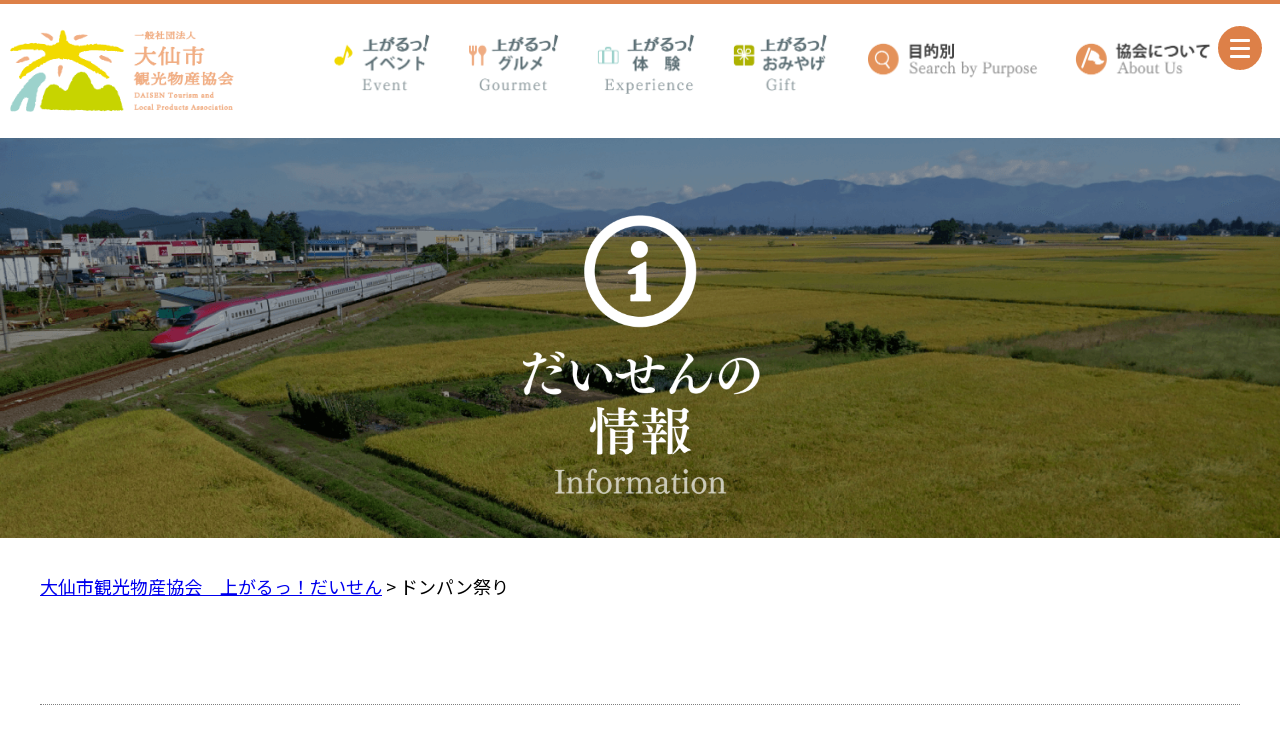

--- FILE ---
content_type: text/html; charset=UTF-8
request_url: https://daisenkankou.com/near/%E3%83%89%E3%83%B3%E3%83%91%E3%83%B3%E7%A5%AD%E3%82%8A
body_size: 27771
content:
<!DOCTYPE html>
<!--[if IE 7]>
<html class="ie ie7" lang="ja">
<![endif]-->
<!--[if IE 8]>
<html class="ie ie8" lang="ja">
<![endif]-->
<!--[if !(IE 7) | !(IE 8)  ]><!-->
<html lang="ja">
<!--<![endif]-->
<head>
<meta charset="UTF-8" />
<meta charset="UTF-8">
<title>
ドンパン祭り｜
大仙市観光物産協会　上がるっ！だいせん</title>
<meta http-equiv="Content-type" content="text/html; charset=utf-8">
<meta name="Description" content="秋田県大仙市の観光物産協会公式サイトです。「上がるっ！だいせん」をキーワードに大仙市内の観光物産を売り込んでまいります。" />
<meta name="Keywords" content="秋田県,大仙市,観光,お土産,大曲,花火," />
<meta name="copyright" content="大仙市観光物産協会" />
<meta name="robots" content="index,follow" />
<meta name="viewport" content="width=device-width,initial-scale=1.0">
<meta name="msapplication-square70x70logo" content="https://daisenkankou.com/wp-content/themes/daisenkankou/img/favicons/site-tile-70x70.png">
<meta name="msapplication-square150x150logo" content="https://daisenkankou.com/wp-content/themes/daisenkankou/img/favicons/site-tile-150x150.png">
<meta name="msapplication-wide310x150logo" content="https://daisenkankou.com/wp-content/themes/daisenkankou/img/favicons/site-tile-310x150.png">
<meta name="msapplication-square310x310logo" content="https://daisenkankou.com/wp-content/themes/daisenkankou/img/favicons/site-tile-310x310.png">
<meta name="msapplication-TileColor" content="#fff">
<link rel="shortcut icon" type="image/vnd.microsoft.icon" href="https://daisenkankou.com/wp-content/themes/daisenkankou/img/favicons/favicon.ico">
<link rel="icon" type="image/vnd.microsoft.icon" href="https://daisenkankou.com/wp-content/themes/daisenkankou/img/favicons/favicon.ico">
<link rel="apple-touch-icon" sizes="57x57" href="https://daisenkankou.com/wp-content/themes/daisenkankou/img/favicons/apple-touch-icon-57x57.png">
<link rel="apple-touch-icon" sizes="60x60" href="https://daisenkankou.com/wp-content/themes/daisenkankou/img/favicons/apple-touch-icon-60x60.png">
<link rel="apple-touch-icon" sizes="72x72" href="https://daisenkankou.com/wp-content/themes/daisenkankou/img/favicons/apple-touch-icon-72x72.png">
<link rel="apple-touch-icon" sizes="76x76" href="https://daisenkankou.com/wp-content/themes/daisenkankou/img/favicons/apple-touch-icon-76x76.png">
<link rel="apple-touch-icon" sizes="114x114" href="https://daisenkankou.com/wp-content/themes/daisenkankou/img/favicons/apple-touch-icon-114x114.png">
<link rel="apple-touch-icon" sizes="120x120" href="https://daisenkankou.com/wp-content/themes/daisenkankou/img/favicons/apple-touch-icon-120x120.png">
<link rel="apple-touch-icon" sizes="144x144" href="https://daisenkankou.com/wp-content/themes/daisenkankou/img/favicons/apple-touch-icon-144x144.png">
<link rel="apple-touch-icon" sizes="152x152" href="https://daisenkankou.com/wp-content/themes/daisenkankou/img/favicons/apple-touch-icon-152x152.png">
<link rel="apple-touch-icon" sizes="180x180" href="https://daisenkankou.com/wp-content/themes/daisenkankou/img/favicons/apple-touch-icon-180x180.png">
<link rel="icon" type="image/png" sizes="36x36" href="https://daisenkankou.com/wp-content/themes/daisenkankou/img/favicons/android-chrome-36x36.png">
<link rel="icon" type="image/png" sizes="48x48" href="https://daisenkankou.com/wp-content/themes/daisenkankou/img/favicons/android-chrome-48x48.png">
<link rel="icon" type="image/png" sizes="72x72" href="https://daisenkankou.com/wp-content/themes/daisenkankou/img/favicons/android-chrome-72x72.png">
<link rel="icon" type="image/png" sizes="96x96" href="https://daisenkankou.com/wp-content/themes/daisenkankou/img/favicons/android-chrome-96x96.png">
<link rel="icon" type="image/png" sizes="128x128" href="https://daisenkankou.com/wp-content/themes/daisenkankou/img/favicons/android-chrome-128x128.png">
<link rel="icon" type="image/png" sizes="144x144" href="https://daisenkankou.com/wp-content/themes/daisenkankou/img/favicons/android-chrome-144x144.png">
<link rel="icon" type="image/png" sizes="152x152" href="https://daisenkankou.com/wp-content/themes/daisenkankou/img/favicons/android-chrome-152x152.png">
<link rel="icon" type="image/png" sizes="192x192" href="https://daisenkankou.com/wp-content/themes/daisenkankou/img/favicons/android-chrome-192x192.png">
<link rel="icon" type="image/png" sizes="256x256" href="https://daisenkankou.com/wp-content/themes/daisenkankou/img/favicons/android-chrome-256x256.png">
<link rel="icon" type="image/png" sizes="384x384" href="https://daisenkankou.com/wp-content/themes/daisenkankou/img/favicons/android-chrome-384x384.png">
<link rel="icon" type="image/png" sizes="512x512" href="https://daisenkankou.com/wp-content/themes/daisenkankou/img/favicons/android-chrome-512x512.png">
<link rel="icon" type="image/png" sizes="36x36" href="https://daisenkankou.com/wp-content/themes/daisenkankou/img/favicons/icon-36x36.png">
<link rel="icon" type="image/png" sizes="48x48" href="https://daisenkankou.com/wp-content/themes/daisenkankou/img/favicons/icon-48x48.png">
<link rel="icon" type="image/png" sizes="72x72" href="https://daisenkankou.com/wp-content/themes/daisenkankou/img/favicons/icon-72x72.png">
<link rel="icon" type="image/png" sizes="96x96" href="https://daisenkankou.com/wp-content/themes/daisenkankou/img/favicons/icon-96x96.png">
<link rel="icon" type="image/png" sizes="128x128" href="https://daisenkankou.com/wp-content/themes/daisenkankou/img/favicons/icon-128x128.png">
<link rel="icon" type="image/png" sizes="144x144" href="https://daisenkankou.com/wp-content/themes/daisenkankou/img/favicons/icon-144x144.png">
<link rel="icon" type="image/png" sizes="152x152" href="https://daisenkankou.com/wp-content/themes/daisenkankou/img/favicons/icon-152x152.png">
<link rel="icon" type="image/png" sizes="160x160" href="https://daisenkankou.com/wp-content/themes/daisenkankou/img/favicons/icon-160x160.png">
<link rel="icon" type="image/png" sizes="192x192" href="https://daisenkankou.com/wp-content/themes/daisenkankou/img/favicons/icon-192x192.png">
<link rel="icon" type="image/png" sizes="196x196" href="https://daisenkankou.com/wp-content/themes/daisenkankou/img/favicons/icon-196x196.png">
<link rel="icon" type="image/png" sizes="256x256" href="https://daisenkankou.com/wp-content/themes/daisenkankou/img/favicons/icon-256x256.png">
<link rel="icon" type="image/png" sizes="384x384" href="https://daisenkankou.com/wp-content/themes/daisenkankou/img/favicons/icon-384x384.png">
<link rel="icon" type="image/png" sizes="512x512" href="https://daisenkankou.com/wp-content/themes/daisenkankou/img/favicons/icon-512x512.png">
<link rel="icon" type="image/png" sizes="16x16" href="https://daisenkankou.com/wp-content/themes/daisenkankou/img/favicons/icon-16x16.png">
<link rel="icon" type="image/png" sizes="24x24" href="https://daisenkankou.com/wp-content/themes/daisenkankou/img/favicons/icon-24x24.png">
<link rel="icon" type="image/png" sizes="32x32" href="https://daisenkankou.com/wp-content/themes/daisenkankou/img/favicons/icon-32x32.png">
<link rel="manifest" href="https://daisenkankou.com/wp-content/themes/daisenkankou/img/favicons/manifest.json">
<link rel="stylesheet" type="text/css" href="https://daisenkankou.com/wp-content/themes/daisenkankou/css/index-sub.css">
<link rel="stylesheet" type="text/css" href="https://daisenkankou.com/wp-content/themes/daisenkankou/css/index-sub-sp.css">
<link rel="stylesheet" type="text/css" href="https://daisenkankou.com/wp-content/themes/daisenkankou/css/category-sub.css">
<link rel="stylesheet" type="text/css" href="https://daisenkankou.com/wp-content/themes/daisenkankou/css/print.css" media="print">
<link href="https://use.fontawesome.com/releases/v5.15.1/css/all.css" rel="stylesheet">
<script type="text/javascript" src="https://cdnjs.cloudflare.com/ajax/libs/jquery/3.6.0/jquery.min.js"></script> 

<!-- Global site tag (gtag.js) - Google Analytics -->
<script async src="https://www.googletagmanager.com/gtag/js?id=UA-49524191-1"></script>
<script>
  window.dataLayer = window.dataLayer || [];
  function gtag(){dataLayer.push(arguments);}
  gtag('js', new Date());

  gtag('config', 'UA-49524191-1');
</script>
<!-- Global site tag (gtag.js) - Google Analytics -->

</head>

<body>
<div id="wrapper">
<header id="header">
  <div class="top-br pc"></div>
  <div id="header-nav" class="pc">
    <nav id="top-nav">
      <ul>
        <li class="nav-logo"><a href="https://daisenkankou.com"><img src="https://daisenkankou.com/wp-content/themes/daisenkankou/img/logo.png" alt="大仙市観光物産協会"></a></li>
        <li class="nav-menu"><a href="https://daisenkankou.com/event"><img src="https://daisenkankou.com/wp-content/themes/daisenkankou/img/nav/01.png" alt="イベント"></a></li>
        <li class="nav-menu"><a href="https://daisenkankou.com/gourmet"><img src="https://daisenkankou.com/wp-content/themes/daisenkankou/img/nav/02.png" alt="グルメ"></a></li>
        <li class="nav-menu"><a href="https://daisenkankou.com/experience"><img src="https://daisenkankou.com/wp-content/themes/daisenkankou/img/nav/03.png" alt="体験"></a></li>
        <li class="nav-menu"><a href="https://daisenkankou.com/goods"><img src="https://daisenkankou.com/wp-content/themes/daisenkankou/img/nav/04.png" alt="おみやげ"></a></li>
        <li class="nav-menu"><a href="https://daisenkankou.com/search"><img src="https://daisenkankou.com/wp-content/themes/daisenkankou/img/nav/05.png" alt="目的別"></a></li>
        <li class="nav-menu"><a href="https://daisenkankou.com/association"><img src="https://daisenkankou.com/wp-content/themes/daisenkankou/img/nav/06.png" alt="協会について"></a></li>
      </ul>
    </nav>
  </div>
  <div id="top-logoimg-box" class="sp"><a href="https://daisenkankou.com"><img class="top-img-size" src="https://daisenkankou.com/wp-content/themes/daisenkankou/img/logo.png" /></a></div>
  <div id="top-img-box">
    <div class="top-image"><img src="https://daisenkankou.com/wp-content/themes/daisenkankou/img/category/news.png" /></div>
    <div class="top-tit-category"><img src="https://daisenkankou.com/wp-content/themes/daisenkankou/img/category/c-kensaku.png" /></div>
  </div>
  
  <!--==============右メニューエリア===============-->
  <div class="openbtn"><span></span><span></span><span></span></div>
  <nav id="g-nav">
    <div id="g-nav-list">
      <div class="pc-nav">
        <div class="search-box">
          	
<form method="get" class="searchform" action="https://daisenkankou.com/">
  <input type="text" placeholder="キーワード検索" name="s" class="searchfield" value="" />
  <button type="submit" class="searchico"><i class="fas fa-search"></i></button>
</form>        </div>
        <br>
        <div class="pc-nav-items">
          <div class="pc-nav-item mb-50">
            <dl>
              <dt><a href="https://daisenkankou.com/event">上がるっ！イベント<img src="https://daisenkankou.com/wp-content/themes/daisenkankou/img/yajirushi.png" /></a></dt>
              <dd><a href="https://daisenkankou.com/hanabi" target="_blank">・花火</a></dd>
              <dd><a href="https://daisenkankou.com/matsuri" target="_blank">・祭り</a></dd>
              <dd><a href="https://daisenkankou.com/shiki" target="_blank">・四季</a></dd>
            </dl>
          </div>
          <div class="pc-nav-item mb-90">
            <dl>
              <dt><a href="https://daisenkankou.com/gourmet">上がるっ！グルメ<img src="https://daisenkankou.com/wp-content/themes/daisenkankou/img/yajirushi.png" /></a></dt>
              <dd><a href="https://daisenkankou.com/syoku" target="_blank">・食</a></dd>
              <dd><a href="https://daisenkankou.com/jizake" target="_blank">・地酒</a></dd>
            </dl>
          </div>
          <div class="pc-nav-item mb30">
            <dl>
              <dt><a href="https://daisenkankou.com/experience">上がるっ！体験<img src="https://daisenkankou.com/wp-content/themes/daisenkankou/img/yajirushi.png" /></a></dt>
              <dd><a href="https://daisenkankou.com/rekishi" target="_blank">・歴史</a></dd>
              <dd><a href="https://daisenkankou.com/shizen" target="_blank">・自然</a></dd>
              <dd><a href="https://daisenkankou.com/onsen" target="_blank">・温泉、旅館、ホテル</a></dd>
              <dd><a href="https://daisenkankou.com/taiken" target="_blank">・体験（屋内・野外）</a></dd>
              <dd><a href="https://daisenkankou.com/model-course" target="_blank">・モデルコース</a></dd>
            </dl>
          </div>
          <div class="pc-nav-item">
            <dl>
              <dt><a href="https://daisenkankou.com/goods">上がるっ！お土産<img src="https://daisenkankou.com/wp-content/themes/daisenkankou/img/yajirushi.png" /></a></dt>
              <dd><a href="https://daisenkankou.com/tokusanhin" target="_blank">・特産品</a></dd>
              <dd><a href="https://daisenkankou.com/goods" target="_blank">・グッズ</a></dd>
            </dl>
          </div>
        </div>
      </div>
      
      <!--中段-->
      <div class="pc-nav2 mb50">
        <div class="pc-nav-items-c">
          <div class="pc-nav-items2">
            <dl>
              <dt><a href="https://daisenkankou.com/introduction-daisen">大仙市の紹介<img src="https://daisenkankou.com/wp-content/themes/daisenkankou/img/yajirushi2.png" /></a></dt>
              <dd><a href="https://daisenkankou.com/introduction-daisen/daisen" target="_blank">・大仙市の紹介</a></dd>
              <dd><a href="https://daisenkankou.com/introduction-daisen/access" target="_blank">・大仙市へのアクセス</a></dd>
              <dd><a href="https://daisenkankou.com/introduction-daisen/grandpaul" target="_blank">・観光情報センター「グランポール」のご案内</a></dd>
              <dd><a href="https://daisenkankou.com/film-commissiont" target="_blank">・だいせん大曲フィルムコミッション</a></dd>
            </dl>
          </div>
          <div class="pc-nav-items2">
            <dl>
              <dt><a href="https://daisenkankou.com/association">協会の紹介<img src="https://daisenkankou.com/wp-content/themes/daisenkankou/img/yajirushi2.png" /></a></dt>
              <dd><a href="https://daisenkankou.com/association/association" target="_blank">・協会の紹介</a></dd>
              <dd><a href="https://daisenkankou.com/association/association-link" target="_blank">・協会会員リンク</a></dd>
              <dd><a href="https://daisenkankou.com/pdf/nyukai.pdf" target="_blank">・協会会員の募集</a></dd>
            </dl>
          </div>
          <div class="pc-nav-items2">
            <dl>
              <dt><a href="https://daisenkankou.com/news_backnumber" target="_blank">新着だいせん！<img src="https://daisenkankou.com/wp-content/themes/daisenkankou/img/yajirushi2.png" /></a></dt>
              <dt><a href="https://daisenkankou.com/event_backnumber" target="_blank">だいせんのイベント！<img src="https://daisenkankou.com/wp-content/themes/daisenkankou/img/yajirushi2.png" /></a></dt>
              <dt><a href="https://daisenkankou.com/pr" target="_blank">大仙市PR映像<img src="https://daisenkankou.com/wp-content/themes/daisenkankou/img/yajirushi2.png" /></a></dt>
              <dt><a href="https://daisenkankou.com/fireworks" target="_blank">日めくり花火暦<img src="https://daisenkankou.com/wp-content/themes/daisenkankou/img/yajirushi2.png" /></a></dt>
            </dl>
          </div>
        </div>
      </div>
      <div class="flex"></div>
      <hr color="#fff">
      
      <!--下段-->
      <div class="pc-nav3 mt30">
        <div class="pc-nav-items-u">
          <div class="pc-nav-items-u-text mr30"><a href="https://daisenkankou.com/navimap" target="_blank">ナビマップ</a><img class="mb-4" src="https://daisenkankou.com/wp-content/themes/daisenkankou/img/yajirushi2.png" /></div>
          <div class="pc-nav-items-u-text mr30"><a href="https://daisenkankou.com/question" target="_blank">よくあるご質問</a><img class="mb-4" src="https://daisenkankou.com/wp-content/themes/daisenkankou/img/yajirushi2.png" /></div>
          <div class="pc-nav-items-u-text mr30 ml100 mb20"><a href="https://daisenkankou.com/site-map" target="_blank">サイトマップ</a><img class="mb-4" src="https://daisenkankou.com/wp-content/themes/daisenkankou/img/yajirushi2.png" /></div>
          <div><a href="https://www.facebook.com/daisenkankou/" target="_blank"><img class="nav-sns-icon" src="https://daisenkankou.com/wp-content/themes/daisenkankou/img/fb-icon.png" /></a></div>
          <div><a href="https://twitter.com/daisenkk" target="_blank"><img class="nav-sns-icon" src="https://daisenkankou.com/wp-content/themes/daisenkankou/img/tt-icon.png" /></a></div>
        </div>
      </div>
    </div>
  </nav>
  <!--==============右メニューエリアここまで===============--> 
  <!--==============パンくずリスト===============-->
  <div class="pan">
        <div class="breadcrumb-area">
      <!-- Breadcrumb NavXT 7.0.2 -->
<span property="itemListElement" typeof="ListItem"><a property="item" typeof="WebPage" title="Go to 大仙市観光物産協会　上がるっ！だいせん." href="https://daisenkankou.com" class="home" ><span property="name">大仙市観光物産協会　上がるっ！だいせん</span></a><meta property="position" content="1"></span> &gt; <span property="itemListElement" typeof="ListItem"><span property="name" class="post post-near current-item">ドンパン祭り</span><meta property="url" content="https://daisenkankou.com/near/%e3%83%89%e3%83%b3%e3%83%91%e3%83%b3%e7%a5%ad%e3%82%8a"><meta property="position" content="2"></span>    </div>
      </div>
  <!--==============パンくずリストここまで===============--> 
  
</header>
<main>


<div id="content">

<div class="pc mt100"></div>
	
	

<h3 class="com02">ドンパン祭り</h3>
<div class="section2">
        <img src="https://daisenkankou.com/wp-content/uploads/2014/03/4cfd72c759d91e45bbd40797de568ffe.jpg" />
</div>
<div class="section2 mb70">
<table width="100%" border="0" cellspacing="0" cellpadding="0" class="td-box">
<tr>
<td width="20%" valign="top" class="midashi2">場所</td>
<td width="80%" valign="top" class="nakami">大仙市中仙支所前「ドンパン広場」（秋田県大仙市北長野字茶畑141）</td>
</tr>
<tr>
<td width="20%" valign="top" class="midashi2">開催日</td>
<td width="80%" valign="top" class="nakami">
    毎年8月16日</td>
</tr>
<tr>
<td width="20%" valign="top" class="midashi2">アクセス</td>
<td width="80%" valign="top" class="nakami"><p>・JR羽後長野駅から徒歩5分</p>・秋田自動車道大曲ICから車で国道105号経由約30分</p>・羽後交通バス「羽後長野駅」バス停下車 徒歩5分</td>
</tr>
<tr>
<td width="20%" valign="top" class="midashi2">詳細</td>
<td width="80%" valign="top" class="nakami"><p>「ドンパン節発祥の地」中仙地域で行われる夏祭り。ドンパン踊りをメインに郷土芸能・民謡・和太鼓の演奏・他地域の伝統芸能も楽しめます。</p>
<p>　</p>
<p>【打ち上げ予定数】<br />
　約1,000発</p>
<p>　</p>
<p>■画像提供：大仙市</p>
</td>
</tr>
<tr>
<td width="20%" valign="top" class="midashi2">ホームページ</td>
<td width="80%" valign="top" class="nakami"><a href="http://donpan.hana.jp/">http://donpan.hana.jp/</a></td>
</tr>
<tr>
<td width="20%" valign="top" class="midashi2">お問合せ</td>
<td width="80%" valign="top" class="nakami"><p>ドンパン祭り実行委員会事務局(大仙市中仙支所市民サービス課)<br />
TEL:0187-56-2111</p>
</td>
</tr>
</table>
</div>

	
<!--マップ-->
<div class="section2">
    <div id="gmap1" class="gmap">
        <div class="gmaker" data-lat="39.545335" data-lng="140.543330">ドンパン祭り</div>
    </div>
</div>
<script type="text/javascript" src="https://daisenkankou.com/wp-content/themes/daisenkankou/lib/gmap.v3.js"></script>
<!--マップ-->

	
	
	

	
	
<p>&nbsp;</p>
<p>&nbsp;</p>

	
	
	

<section class="mb70">
<h3 class="com01">近くの宿泊施設</h3>
<div class="item-near">
<div class="item-sc-near">
<div class="event-r3-p">
            <img src="https://daisenkankou.com/wp-content/uploads/2014/11/ffa89aa7c44807bc5386f6a11750718a.jpg" width="180" height="120" />
    </div>
<div class="event-r3-text">
<p  class="event-r3-title"><a href="https://daisenkankou.com/near/yaotome">大仙市八乙女交流センター</a></p>
<p>【宿泊定員】
61人(客室数18室)
　
【駐車場】
無料100台
...</p>
</div>
</div>
</div>
</section>	
	
	
	
	
	
<section class="mb50">
<h3 class="com01">近くの観光情報</h3>
<div class="item-near">
  
<div class="item-sc-near">
<div class="event-r3-p">
            <img src="https://daisenkankou.com/wp-content/uploads/2014/03/ca7c532e42d6ff6991c916cfa8ac3981.png" width="180" height="120" />
    </div>
<div class="event-r3-text">
<p  class="event-r3-title"><a href="https://daisenkankou.com/near/%e6%9d%b1%e9%95%b7%e9%87%8e%e3%81%95%e3%81%95%e3%82%89%e3%83%bb%e9%95%b7%e9%87%8e%e3%81%95%e3%81%95%e3%82%89">東長野ささら・長野ささら</a></p>
<p>約400年前、佐竹氏と一緒に秋田入りしたといわれる「ささら」。先祖の供養と悪疫退...</p>
</div>
</div>
  
<div class="item-sc-near">
<div class="event-r3-p">
            <img src="https://daisenkankou.com/wp-content/uploads/2014/03/49dfc6b09f8ef113b03b497f7cd47ce0.jpg" width="180" height="120" />
    </div>
<div class="event-r3-text">
<p  class="event-r3-title"><a href="https://daisenkankou.com/near/%e3%80%8c%e6%b0%b4%e7%a5%9e%e7%a4%be%e3%80%8d%e4%be%8b%e5%a4%a7%e7%a5%ad">「水神社」例大祭</a></p>
<p>秋田県唯一の国宝「線刻千手観音等鏡像」が、一年に一度ご覧になれます。11世紀頃の...</p>
</div>
</div>
  
<div class="item-sc-near">
<div class="event-r3-p">
            <img src="https://daisenkankou.com/wp-content/uploads/2014/03/571da57673fdae609a54ef7146b5f85f.jpg" width="180" height="120" />
    </div>
<div class="event-r3-text">
<p  class="event-r3-title"><a href="https://daisenkankou.com/near/%e5%85%a8%e5%9b%bd%e3%82%b8%e3%83%a3%e3%83%b3%e3%83%9c%e3%81%86%e3%81%95%e3%81%8e%e3%83%95%e3%82%a7%e3%82%b9%e3%83%86%e3%82%a3%e3%83%90%e3%83%ab">全国ジャンボうさぎフェスティバル</a></p>
<p>先人が長い年月に亘り改良を重ね、現在に引き継がれてきた秋田県特有の大型の白うさぎ...</p>
</div>
</div>
</div>
</section>	
	
	
    

<section class="pc">	
<div class="section2 td-box" style="float:left">
<p class="tit-comment"><i class="fas fa-comments"></i> 感想やご意見など何でもOK！お気軽に投稿してください！ </p>
    <p>※お名前・コメントは公開されます。公開を希望しないお問い合わせに関しては<a href="https://daisenkankou.sakura.ne.jp/inquiry.php">こちら</a>をご利用下さい。</p>

</div>
	
	
<div id="comment" style="float:left">
コメントはありません。<div class="section">
情報はこちらからご入力下さい。　*は必須項目です。
	<div id="respond" class="comment-respond">
		<h3 id="reply-title" class="comment-reply-title">コメントを残す <small><a rel="nofollow" id="cancel-comment-reply-link" href="/near/%E3%83%89%E3%83%B3%E3%83%91%E3%83%B3%E7%A5%AD%E3%82%8A#respond" style="display:none;">コメントをキャンセル</a></small></h3><form action="https://daisenkankou.com/wp-comments-post.php" method="post" id="commentform" class="comment-form" novalidate><table width="100%" cellspacing="0" cellpadding="0" border="0"><tr><td valign="top" width="30%" class="midashi">*お名前・ニックネーム</td><td valign="top" width="70%" class="nakami"><input id="author" name="author" class="text" type="text" value="" size="60" /><div class="e_author e_message" sytle="display_none"></div></td></tr><tr><td valign="top" width="30%" class="midashi">メールアドレス<br />(公開されません)</td><td valign="top" width="70%" class="nakami"><input id="email" class="text" name="email" type="text" value="" size="60" /></td></tr><tr><td valign="top" width="30%" class="midashi">URL</td><td valign="top" width="70%" class="nakami"><input id="url" class="text" name="url" type="text" value="" size="60" /></td></tr><tr><td valign="top" width="30%" class="midashi">*コメント</td><td valign="top" width="70%" class="nakami"><textarea id="comments" name="comment" cols="40" rows="8" aria-required="true"></textarea><div class="e_comment e_message" sytle="display_none"></div></td></tr></table>


<p class="comment-form-cookies-consent"><input id="wp-comment-cookies-consent" name="wp-comment-cookies-consent" type="checkbox" value="yes" /> <label for="wp-comment-cookies-consent">次回のコメントで使用するためブラウザーに自分の名前、メールアドレス、サイトを保存する。</label></p>
<p class="form-submit"><input name="submit" type="submit" id="submit" class="submit" value="コメントを送信" /> <input type='hidden' name='comment_post_ID' value='315' id='comment_post_ID' />
<input type='hidden' name='comment_parent' id='comment_parent' value='0' />
</p><p style="display: none;"><input type="hidden" id="akismet_comment_nonce" name="akismet_comment_nonce" value="7f42a380a3" /></p><p style="display: none !important;"><label>&#916;<textarea name="ak_hp_textarea" cols="45" rows="8" maxlength="100"></textarea></label><input type="hidden" id="ak_js_1" name="ak_js" value="153"/><script>document.getElementById( "ak_js_1" ).setAttribute( "value", ( new Date() ).getTime() );</script></p></form>	</div><!-- #respond -->
	
	
</div>

</div>
</section>	
	
	
<p>&nbsp;</p><p>&nbsp;</p><p>&nbsp;</p><p>&nbsp;</p>
	
</div>	
	
	
	
	
	
	
	
	
	
	
	
</main>

<footer> 
  
  <!--トップへ戻る-->
  <p id="page-top"><a href="#"><span class="top-20">Page Top</span></a></p>
  <!--トップへ戻る-->
  
  <div class="footer">
    <div class="footer-box">
      <section class="footer-left clearfix">
        <div class="wrapper clearfix">
          <div class="footer-logo clearfix"><a href="index.html"><img src="https://daisenkankou.com/wp-content/themes/daisenkankou/img/footerlogo.png" alt="大仙市観光物産協会"/></a></div>
        </div>
      </section>
      <div class="footer-box2">
        <section class="footer-right2">
          <div class="btn-box"><a href="tel:0187860888" class="btn btn--orange btn-c"><i class="fa fas fa-phone-alt"></i>0187-86-0888</a></div>
          <div class="btn-box"><a href="https://daisenkankou.com/inquiry" class="btn btn--orange btn-c"><i class="fa fas fa-envelope"></i>お問い合わせはこちら</a></div>
        </section>
        <section class="footer-right">
          <div class="wrapper ft16">［事務局］大仙市大曲中通町6-18-5<br>
            ［観光情報センター］大仙市大曲通町6-5（大曲駅2階）<br>
            ［TEL/FAX ］0187-86-0888</div>
        </section>
      </div>
    </div>
  </div>
  <p class="cb"></p>
  
  <!--copyright-->
  <div class="copyright">Copyright (c)  DAISEN Tourism and Products Association All right reserved.</div>
</footer>
</div>
<script src="https://code.jquery.com/jquery-3.4.1.min.js" integrity="sha256-CSXorXvZcTkaix6Yvo6HppcZGetbYMGWSFlBw8HfCJo="  crossorigin="anonymous"></script> 
<script src="https://daisenkankou.com/wp-content/themes/daisenkankou/js/5-1-14.js"></script> 
<script src="https://coco-factory.jp/ugokuweb/wp-content/themes/ugokuweb/data/8-1-6/js/8-1-6.js"></script>
</body></html>


--- FILE ---
content_type: text/css
request_url: https://daisenkankou.com/wp-content/themes/daisenkankou/css/index-sub.css
body_size: 18260
content:
@charset "utf-8";
@import url('https://fonts.googleapis.com/css2?family=Noto+Serif&family=PT+Serif&display=swap');
@import url('https://fonts.googleapis.com/css2?family=Noto+Sans+JP:wght@400;500;700&display=swap');
/*--------------------------------------------------------------------
   パンくず
--------------------------------------------------------------------*/
div.breadcrumb-area {
  max-width: 1200px;
  margin: 20px auto;
}
/*--------------------------------------------------------------------
    body
--------------------------------------------------------------------*/
* {
  -webkit-box-sizing: border-box;
  box-sizing: border-box;
}
html, body {
  height: 100%;
  width: 100%;
  margin: 0;
  padding: 0;
  font-size: 18px;
  font-family: 'Noto Sans JP', sans-serif;
  line-height: 2em
}
body, #wrapper {
  padding: 0; /*　追加*/
  margin: 0; /*　追加*/
  position: relative;
  width: 100%;
  min-height: 100%;
}
a img:hover {
  filter: grayscale(80%);
}
/*  共通
----------------------------------------------------------------*/
.mt100 {
  margin-top: 100px
}
/*--------------------------------------------------------------------
   header
--------------------------------------------------------------------*/
#header {
  position: relative; /*h1の中央寄せ配置の起点とするためのrelative*/
}
.top-br {
  border: 2px #dd8048 solid;
  top: 0
}
#g-nav {
  /*position:fixed;にし、z-indexの数値を大きくして前面へ*/
  position: fixed;
  z-index: 999;
  /*ナビのスタート位置と形状*/
  top: 0;
  right: -120%;
  width: 100%; /* 16:9 の幅→16 ÷ 9＝ 177.77% */
  height: 100vh; /*ナビの高さ*/
  background-image: url("../img/sd-1.png");
  background-repeat: no-repeat;
  background-size: cover;
  /*動き*/
  -webkit-transition: all 0.6s;
  -o-transition: all 0.6s;
  transition: all 0.6s;
}
/*アクティブクラスがついたら位置を0に*/
#g-nav.panelactive {
  right: 0;
}
/*ナビゲーションの縦スクロール*/
#g-nav.panelactive #g-nav-list {
  /*ナビの数が増えた場合縦スクロール*/
  position: fixed;
  z-index: 999;
  width: 100%;
  height: 100vh; /*表示する高さ*/
  overflow: auto;
  -webkit-overflow-scrolling: touch;
}
/*ナビゲーション*/
#g-nav ul {
  /*ナビゲーション天地中央揃え*/
  position: absolute;
  z-index: 999;
  top: 50%;
  left: 50%;
  -webkit-transform: translate(-50%, -50%);
  -ms-transform: translate(-50%, -50%);
  transform: translate(-50%, -50%);
}
/*リストのレイアウト設定*/
#g-nav li {
  list-style: none;
  text-align: center;
}
#g-nav li a {
  color: #333;
  text-decoration: none;
  padding: 10px;
  display: block;
  text-transform: uppercase;
  letter-spacing: 0.1em;
  font-weight: bold;
}
/*========= ボタンのためのCSS ===============*/
.openbtn {
  position: fixed;
  z-index: 9999; /*ボタンを最前面に*/
  top: 15px;
  right: 15px;
  cursor: pointer;
  width: 50px;
  height: 50px;
  background: #dd8048;
  border-radius: 50px;
  border: solid #fff 3px
}
/*×に変化*/
.openbtn span {
  display: inline-block;
  -webkit-transition: all .4s;
  -o-transition: all .4s;
  transition: all .4s;
  position: absolute;
  left: 12px;
  height: 3px;
  border-radius: 2px;
  background-color: #fff;
  width: 45%;
}
.openbtn span:nth-of-type(1) {
  top: 13px;
}
.openbtn span:nth-of-type(2) {
  top: 21px;
}
.openbtn span:nth-of-type(3) {
  top: 29px;
}
.openbtn.active span:nth-of-type(1) {
  top: 15px;
  left: 15px;
  -webkit-transform: translateY(6px) rotate(-45deg);
  -ms-transform: translateY(6px) rotate(-45deg);
  transform: translateY(6px) rotate(-45deg);
  width: 30%;
}
.openbtn.active span:nth-of-type(2) {
  opacity: 0;
}
.openbtn.active span:nth-of-type(3) {
  top: 27px;
  left: 15px;
  -webkit-transform: translateY(-6px) rotate(45deg);
  -ms-transform: translateY(-6px) rotate(45deg);
  transform: translateY(-6px) rotate(45deg);
  width: 30%;
}
/* Form fields, general styles first. */
button, input, textarea {
  border: 2px solid #d4d0ba;
  font-family: inherit;
  padding: 5px;
}
input, textarea {
  color: #141412;
}
input:focus, textarea:focus {
  border: 2px solid #c3c0ab;
  outline: 0;
}
/* Buttons */
button, input[type="submit"], input[type="button"], input[type="reset"] {
  background: #e05d22; /* Old browsers */
  background: -webkit-linear-gradient(top, #e05d22 0%, #d94412 100%); /* Chrome 10+, Safari 5.1+ */
  background: linear-gradient(to bottom, #e05d22 0%, #d94412 100%); /* W3C */
  border: none;
  border-bottom: 3px solid #b93207;
  border-radius: 50px;
  color: #fff;
  display: inline-block;
  padding: 9px 14px 8px;
  text-decoration: none;
}
button:hover, button:focus, input[type="submit"]:hover, input[type="button"]:hover, input[type="reset"]:hover, input[type="submit"]:focus, input[type="button"]:focus, input[type="reset"]:focus {
  background: #ed6a31; /* Old browsers */
  background: -webkit-linear-gradient(top, #ed6a31 0%, #e55627 100%); /* Chrome 10+, Safari 5.1+ */
  background: linear-gradient(to bottom, #ed6a31 0%, #e55627 100%); /* W3C */
  outline: none;
}
/* Placeholder text color -- selectors need to be separate to work. */ ::-webkit-input-placeholder {
  color: #7d7b6d;
}
:-moz-placeholder {
  color: #7d7b6d;
}
::-moz-placeholder {
  color: #7d7b6d;
}
:-ms-input-placeholder {
  color: #7d7b6d;
}
.searchform {
  display: flex;
  justify-content: flex-start;
  align-items: center;
  flex-wrap: wrap;
  position: relative;
  margin-bottom: 20px
}
.searchfield {
  width: 94%;
  background-color: #fff;
  border-radius: 50px;
  font-size: 18px;
  padding: 15px 20px;
  line-height: 1.1;
  margin-right: 10px;
}
.searchico {
  font-size: 20px;
  transition: 0.5s ease;
}
.search-box {
  width: 100%;
  margin-left: auto;
  margin-right: auto
}
@media screen and (max-width: 1024px) {
  .searchfield {
    width: 80%;
    background-color: #fff;
    border-radius: 50px;
    font-size: 18px;
    padding: 15px 20px;
    line-height: 1.1;
    margin-right: 10px;
  }
}
@media screen and (max-width: 540px) {
  .searchfield {
    width: 72%;
    background-color: #fff;
    border-radius: 50px;
    font-size: 18px;
    padding: 15px 20px;
    line-height: 1.1;
    margin-right: 10px;
  }
  .searchico {
    font-size: 20px;
    transition: 0.5s ease;
  }
  .search-box {
    width: 95%;
    padding-left: 20px
  }
}
/*========= ページトップへ移動 ===============*/
/*リンクの形状*/
#page-top a {
  display: flex;
  justify-content: center;
  align-items: center;
  background: #942D2F;
  border-radius: 5px;
  width: 60px;
  height: 60px;
  color: #fff;
  text-align: center;
  text-transform: uppercase;
  text-decoration: none;
  font-size: 0.6rem;
  transition: all 0.3s;
}
#page-top a:hover {
  background: #777;
}
#page-top a::before {
  font-family: 'Font Awesome 5 Free';
  font-weight: 900;
  content: '\f106';
  font-size: 25px;
  color: #fff;
  position: absolute;
  width: 25px;
  height: 25px;
  top: -20px;
  bottom: 0;
  right: 0;
  left: 0;
  margin: auto;
  text-align: center;
}
span.top-20 {
  margin-top: 20px
}
/*リンクを右下に固定*/
#page-top {
  position: fixed;
  right: 10px;
  bottom: 30px;
  z-index: 2;
  /*はじめは非表示*/
  opacity: 0;
  transform: translateY(100px);
}
/*　上に上がる動き　*/
#page-top.UpMove {
  animation: UpAnime 0.5s forwards;
}
/*--------------------------------------------------------------------
    main
--------------------------------------------------------------------*/
#content {
  word-wrap: break-word;
} 
main {
    max-height: 100%;
    width: 1100px;
    margin-left: auto;
    margin-right:auto;
  }


/*---------- table ----------*/
table .midashi2 {
  padding: 5px 10px;
  border-top: 1px solid #C3BDB8;
  border-bottom: 1px solid #C3BDB8;
  margin: 0px 0px 5px;
  background-color: #E5E1DA;
  color: #600;
}
table .nakami {
  padding: 5px 10px;
  border-top: 1px solid #C3BDB8;
  border-bottom: 1px solid #C3BDB8;
  margin: 0px 0px 5px;
  color: #600;
}
table .hayamimidashi {
  padding: 10px;
  background-color: #322617;
  border: 1px solid #666;
  font-size: 100%;
  color: #EDE7D1;
  text-align: center;
}
table .hayaminakamiodd {
  padding: 5px 10px;
  background-color: #EDEFDF;
  font-size: 100%;
  text-align: center;
  border: 1px solid #666;
}
table .hayaminakamieven {
  padding: 5px 10px;
  background-color: #fff;
  font-size: 100%;
  text-align: center;
  border: 1px solid #666;
}
/*---------- comment ----------*/
#comment {
  padding: 0px;
  width: 100%;
  margin-top: 0px;
  margin-right: auto;
  margin-bottom: 10px;
  margin-left: auto;
}
#comment .title {
  font-weight: bold;
  color: #600;
  border-bottom-width: 1px;
  border-bottom-style: dotted;
  border-bottom-color: #600;
  padding: 0px;
  margin-top: 5px;
  margin-right: 0px;
  margin-bottom: 5px;
  margin-left: 0px;
}
.midashi2 {
  position: relative;
  font-size: 1.2em;
  border-bottom: 1px solid #000;
  margin: 0;
  margin-bottom: 50px
}
#comment .comment {
  font-size: 1em;
  line-height: 1.2em;
  color: #333;
  padding: 0px;
  width: 100%;
  margin-top: 0px;
  margin-right: auto;
  margin-bottom: 20px;
  margin-left: auto;
}
.toukou {
  padding: 0px;
  height: 30px;
  width: 71px;
  margin-top: 10px;
  margin-right: auto;
  margin-bottom: 0px;
  margin-left: auto;
  background-color: #999
}
/*　 コメント欄の送信ボタンサイズ　*/
#submit {
  padding: 10px;
  margin-top: 20px;
  width: 20%;
  font-size: 1em;
  margin-left: 40%
}
@media screen and (max-width: 540px) {
  #submit {
    padding: 10px;
    margin-top: 20px;
    width: 50%;
    font-size: 1em;
    margin-left: 0%;
    float: right
  }
	.news-img img {
  width: 100%;
  height: 100%
}

}
/*---------- news----------*/
.news-img img {
  height: 100%
}
/*---------- カスタムフィールド・コメント欄----------*/
.section2 {
  padding: 0px;
  width: 100%;
  margin-top: 0px;
  margin-right: auto;
  margin-left: auto;
  text-align: center
}
.section2 img {
  width: 100%;
  margin-bottom: 10px
}
.midashi {
  padding: 5px 10px;
  border-top: 1px solid #C3BDB8;
  border-bottom: 1px solid #C3BDB8;
  margin: 0px 0px 5px;
  background-color: #E5E1DA;
  color: #600;
}
.td-box {
  text-align: left
}
.nakami {
  padding: 5px 10px;
  border-top: 1px solid #C3BDB8;
  border-bottom: 1px solid #C3BDB8;
  margin: 0px 0px 5px;
  color: #600;
}
.hayamimidashi {
  padding: 10px;
  background-color: #322617;
  border: 1px solid #666;
  font-size: 100%;
  color: #EDE7D1;
  text-align: center;
}
.hayaminakamiodd {
  padding: 5px 10px;
  background-color: #EDEFDF;
  font-size: 100%;
  text-align: center;
  border: 1px solid #666;
}
.hayaminakamieven {
  padding: 5px 10px;
  background-color: #fff;
  font-size: 100%;
  text-align: center;
  border: 1px solid #666;
}
.event-r3-p {
  margin: 0px;
  padding: 10px;
  height: 250px;
  width: 100%;
}
.event-r3-text {
  color: #333;
  margin: 0px;
  height: 250px;
  width: 100%;
  padding-top: 0px;
  padding-right: 10px;
  padding-bottom: 0px;
  padding-left: 10px;
  line-height: 1.3em;
  font-size: 1em;
}
.event-r3-title {
  color: #600;
  margin: 0px 0px 10px;
  margin-top: 20px;
  width: 100%;
  line-height: 1.5em;
  font-size: 1.2em;
  padding: 0px;
  border-bottom-width: 1px;
  border-bottom-style: dotted;
  border-bottom-color: #600;
  font-weight: bold;
}
.event-r3-title a {
  color: #600;
  text-decoration: none;
}
.event-r3-title a:hover {
  color: #600;
  text-decoration: underline;
}
/*---------- clear ----------*/
.clear {
  clear: both;
}
/*---------- タイトル ----------*/
.com01 {
  border-bottom: solid 3px #cce4ff;
  position: relative;
  margin-bottom: 10px;
  font-size: 1.3em
}
.com01:after {
  position: absolute;
  content: " ";
  display: block;
  border-bottom: solid 3px #5472cd;
  bottom: -3px;
  width: 20%;
}
.com02 {
  position: relative; /*相対位置*/
  padding: 0.5em 0.5em 0.5em 1.5em; /*アイコン分のスペース*/
  line-height: 1.4; /*行高*/
  color: #333; /*文字色*/
  border-top: dotted 1px gray;
  border-bottom: dotted 1px gray;
  background: #fff;
  text-align: center;
  font-size: 1.5em;
  margin-bottom: 20px
}
.mb50 {
  margin-bottom: 50px
}
.mb70 {
  margin-bottom: 70px
}
/*====================================================================
 近くの〜
====================================================================*/
.item-near {
  display: flex;
  justify-content: flex-start;
  flex-wrap: wrap;
  width: 100%
}
.item-sc-near {
  width: 31.6%;
  margin-bottom: 10px;
  line-height: 1.6em;
  margin-left: 10px;
  margin-right: 10px;
  border: 1px solid #999;
  height: 450px
}
.item-sc-near img {
  object-fit: cover;
  width: 100%;
  height: 250px
}
.item-sc-near a {
  text-decoration: none;
  color: #333
}
.item-sc-near a:hover {
  color: #777
}
.item-sc-near h3 {
  font-size: 1.2em;
  margin-bottom: 5px;
}
.cor a {
  color: #8b0000
}
@media screen and (max-width: 1024px) {
  .item-sc-near {
    width: 31%;
    margin-bottom: 10px;
    line-height: 1.6em;
    margin-left: 10px;
    margin-right: 10px;
    border: 1px solid #999;
    height: 450px
  }
}
@media screen and (max-width: 820px) {
  #content {
    width: 95%;
    margin-left: auto;
    margin-right: auto
  }
  .pan {
    width: 95%;
    margin-left: auto;
    margin-right: auto
  }
  .item-sc-near {
    width: 95%;
    margin-bottom: 10px;
    line-height: 1.5em;
    margin-left: auto;
    margin-right: auto;
    height: 300px
  }
  .item-sc-near img {
    margin-bottom: -20px;
    object-fit: cover;
    width: 100%;
    height: 150px
  }
  .event-r3-p {
    margin: 0px;
    padding: 10px;
    height: 150px;
    width: 100%;
  }
  .item-near {
    display: flex;
    justify-content: flex-start;
    flex-wrap: wrap;
    width: 100%
  }
}
@media screen and (max-width: 540px) {
  .item-near {
    display: block;
    justify-content: flex-start;
    flex-wrap: wrap;
    width: 100%;
  }
}
/*---------- ページネーション ----------*/
.pager-box {
  width: 1200px;
  margin-left: auto;
  margin-right: auto
}
.pager .pagination {
  text-align: center;
}
.pager .pagination li {
  display: inline;
  margin: 0 2px;
  padding: 0;
  display: inline-block;
  background: #dd8048;
  width: 50px;
  height: 40px;
  text-align: center;
  position: relative;
  border-radius: 10px;
}
.pager .pagination li a {
  vertical-align: middle;
  position: absolute;
  top: 0;
  left: 0;
  width: 100%;
  height: 100%;
  text-align: center;
  display: table;
  color: #fff;
  text-decoration: none;
  -webkit-transition: all 0.3s ease;
  -moz-transition: all 0.3s ease;
  -o-transition: all 0.3s ease;
  transition: all 0.3s ease;
}
.pager .pagination li a span {
  display: table-cell;
  vertical-align: middle;
}
.pager .pagination li a:hover, .pager .pagination li a.active {
  color: #000;
  background: #ccf;
  border-radius: 10px;
}
.event-r3-text2 {
  color: #333;
  margin: 0px;
  width: 100%;
  padding-top: 0px;
  padding-right: 10px;
  padding-bottom: 50px;
  padding-left: 10px;
  line-height: 1.3em;
  font-size: 1em;
}
.event-r3-title2 {
  color: #600;
  margin: 0px 0px 10px;
  margin-top: 20px;
  width: 100%;
  line-height: 1.5em;
  font-size: 1.2em;
  padding: 0px;
  border-bottom-width: 1px;
  border-bottom-style: dotted;
  border-bottom-color: #600;
  font-weight: bold;
}
.event-r3-title2 a {
  color: #600;
  text-decoration: none;
}
.event-r3-title2 a:hover {
  color: #600;
  text-decoration: none;
}
@media only screen and (max-width: 767px) {
  .pager .pagination li {
    display: none;
  }
  .pager .pagination li.pre, .pager .pagination li.next {
    display: inline-block;
    width: 40%;
    height: 50px;
    text-align: center;
  }
  .pager .pagination li.pre a, .pager .pagination li.next a {
    width: 100%;
    text-align: center;
  }
  .pager .pagination li.pre span::after {
    content: "　前の10件へ";
  }
  .pager .pagination li.next span::before {
    content: "次の10件へ　";
  }
}
/*---------- ニュースバックナンバー ----------*/
.news-bk {
  width: 100%;
  margin-left: auto;
  margin-right: auto
}
.news-bk-tit {
  position: relative;
  color: white;
  background: #dd8048;
  line-height: 1.4;
  padding: 0.5em 0.5em 0.5em 1.8em;
}
.news-bk-tit:before {
  font-family: "Font Awesome 5 Free";
  content: "\f14a";
  font-weight: 900;
  position: absolute;
  left: 0.5em; /*左端からのアイコンまでの距離*/
}
.news-bk a {
  text-decoration: none;
  color: #333
}
.news-bk a:hover {
  color: #777
}
.news-bk-tit-box {
  padding-left: 20px
}
.news-bk-tit-fw {
  font-weight: bold
}
.day {
  text-align: right;
  color: #999
}
.tit-comment {
  color: #540001;
  font-weight: bold;
  font-size: 1.3em;
  border-bottom: 1px solid #540001
}
@media only screen and (max-width: 767px) {
  .news-bk {
    width: 95%;
    margin-left: auto;
    margin-right: auto
  }
}



/* 投稿 */

h1.tokusanhin {
  padding: 0.5em;/*文字周りの余白*/
  color: #000000;/*文字色*/
  background : #d5edf7;/*背景色*/
  border-left: solid 5px #2ea7e0;/*左線（実線 太さ 色）*/
}
h2.tokusan_bd {
  margin-top: 3rem;

  /*線の種類（実線） 太さ 色*/
  border-bottom: dashed 2px #b5b5b6;
}
.posts {
    width: 1100px;
display:flex;
  flex-wrap:wrap;
  justify-content:flex-start;
  margin-left: auto;
    margin-right: auto;
}

.post_box {
  width:calc(100%/3);/* 横幅を3等分 */
  height:auto;
  display:flex;
  flex-direction:column;
    padding: 1rem;
}
h3.post_title {
    color: #004898;
font-size: clamp(1.125rem, 0.75rem + 0.7813vw, 1.25rem);
    margin: 1rem 0;
    font-weight: bold;
}
.post_title span{
     font-weight: normal;
    font-size: clamp(1rem, 0.625rem + 0.7813vw, 1.125rem);
   
}
div.detail p{
    line-height: 1.8rem;
}
p.post_txt {
    font-size: clamp(0.875rem, 0.5rem + 0.7813vw, 1rem);
    font-weight: bold;
    word-break: break-all;
}
.post_box img {
    width: 100%;
}

@media screen and (max-width: 768px){
.posts {
    width: 100%;
    margin: 1rem auto;
    display: block;
}
.post_box {
  width:100%;
  height:auto;
  display:block;
  flex-direction:column;
    padding: 1rem;
}

h3.post_title {    
margin: 0 0 1rem 0;    
 }   
.post_txt {
    margin-bottom: 2rem;
     line-height: 0;
   
}    
div.detail p{
    line-height: 0;
}
    
    
}    


--- FILE ---
content_type: text/css
request_url: https://daisenkankou.com/wp-content/themes/daisenkankou/css/index-sub-sp.css
body_size: 31346
content:
@charset "utf-8";
@import url('https://fonts.googleapis.com/css2?family=Noto+Serif&family=PT+Serif&display=swap');
@import url('https://fonts.googleapis.com/css2?family=Noto+Sans+JP:wght@400;500;700&display=swap');
@media screen and (min-width: 600px) {
  .pc {
    display: block !important;
  }
  .sp {
    display: none !important;
  }
  * {
    -webkit-box-sizing: border-box;
    box-sizing: border-box;
  }
  html, body {
    height: 100%;
    width: 100%;
    margin: 0;
    padding: 0;
    font-size: 18px;
    font-family: 'Noto Sans JP', sans-serif;
  }
  body, #wrapper {
    padding: 0; /*　追加*/
    margin: 0; /*　追加*/
    position: relative;
    width: 100%;
  }
  /*========= header ===============*/
  #header {
    position: relative; /*h1の中央寄せ配置の起点とするためのrelative*/
  }
  #header-nav {
    background: #fff;
    width: 100%;
    height: auto
  }
  /*========= topnavigation ===============*/
  #top-nav {
    text-align: center;
    width: 100%;
  }
  /*ナビゲーションを横並びに*/
  #top-nav ul {
    list-style: none;
    display: flex;
    justify-content: center;
    margin-top: 0px;
  }
  /*2階層目以降は横並びにしない*/
  #top-nav ul ul {
    display: block;
  }
  /*下の階層のulや矢印の基点にするためliにrelativeを指定*/
  #top-nav ul li {
    position: relative;
  }
  /*ナビゲーションのリンク設定*/
  #top-nav ul li a {
    display: block;
    text-decoration: none;
    color: #999;
    padding: 10px 0px;
    transition: all .3s;
  }
  #top-nav ul li li a {
    padding: 10px 0px;
  }
  #top-nav ul li a:hover {
    color: #fff;
  }
  #top-nav ul {
    margin-bottom: 0;
    padding-bottom: 0
  }
  .nav-logo {
    width: 100%;
    margin-top: 10px;
  }
  .nav-logo img {
    width: 80%;
    margin-left: -40%
  }
  .nav-menu {
    margin-top: 18px;
    margin-right: 35px;
  }
  .nav-menu img {
    width: 100%
  }
  .top-image {
    top: 0;
    position: relative;
    z-index: 1
  }
  .top-image img {
    width: 100%;
    height: 400px;
    object-fit: cover;
  }
  .top-tit {
    position: absolute;
    z-index: 2;
    top: 60%;
    left: 50%;
    transform: translate(-50%, -50%);
    -webkit-transform: translate(-50%, -50%);
    -ms-transform: translate(-50%, -50%);
  }
  .top-tit img {
    width: 350px
  }
  .top-tit-category {
    position: absolute;
    z-index: 2;
    top: 60%;
    left: 50%;
    transform: translate(-50%, -50%);
    -webkit-transform: translate(-50%, -50%);
    -ms-transform: translate(-50%, -50%);
  }
  .top-tit-category img {
    width: 250px
  }
  /*========= 右ナビゲーション ===============*/
  .pc-nav {
    width: 100%;
    margin-left: auto;
    margin-right: auto;
    margin-top: 8rem
  }
  .pc-nav-item dd {
    line-height: 2em;
    font-size: 0.8rem
  }
  .pc-nav-item dd a {
    color: #fff;
    text-decoration: none
  }
  .pc-nav-item dd a:hover {
    color: #FFE887
  }
  .pc-nav-items {
    display: flex;
    justify-content: space-between;
    flex-wrap: wrap;
    width: 98%;
    margin-left: auto;
    margin-right: auto
  }
  .pc-nav-item {
    width: 24%;
    height: 20px;
  }
  .pc-nav-items dt {
    background-color: #dd8048;
    color: #ffffff;
    border-radius: 50px;
    padding: 0.3em 0.8em;
    font-size: 0.8rem;
    margin-bottom: 0.5em;
    font-weight: 600
  }
  .pc-nav-items dt img {
    width: 22px;
    vertical-align: text-top;
    margin-left: 5px
  }
  .pc-nav-items dt a {
    color: #fff;
    text-decoration: none
  }
  .flex {
    display: flex;
  }
  .pc-nav-items-c {
    display: flex;
    justify-content: space-between;
    flex-wrap: wrap;
  }
  .pc-nav2 {
    width: 100%;
    margin-left: auto;
    margin-right: auto;
    margin-top: 15rem
  }
  .pc-nav-items2 {
    display: flex;
    justify-content: space-between;
    flex-wrap: wrap;
  }
  .pc-nav-items2 {
    width: 32%;
    height: 100px;
  }
  .pc-nav-items2 dt {
    color: #dd8048;
    border-radius: 50px;
    padding: 0.3em 1em;
    font-size: 1rem;
    margin-bottom: 0;
    font-weight: 600
  }
  .pc-nav-items2 dt a {
    color: #dd8048;
    text-decoration: none;
  }
  .pc-nav-items2 dt a:hover {
    color: #FFE887;
    text-decoration: none;
  }
  .pc-nav-items2 dt img {
    width: 22px;
    vertical-align: text-top;
    margin-left: 5px;
    margin-top: 5px
  }
  .pc-nav-items2 dd {
    line-height: 2em;
    font-size: 0.8rem;
    margin-left: 10px
  }
  .pc-nav-items2 dd a {
    color: #fff;
    text-decoration: none
  }
  .pc-nav-items2 dd a:hover {
    color: #FFE887
  }
  /*========= ボタンのためのCSS ===============*/
  .openbtn {
    position: fixed;
    z-index: 9999; /*ボタンを最前面に*/
    top: 10px;
    right: 15px;
    cursor: pointer;
    width: 50px;
    height: 50px;
    background: #dd8048;
    border-radius: 50px;
    border: solid #fff 3px;
    margin-top: -5px
  }
  /*×に変化*/
  .openbtn span {
    display: inline-block;
    -webkit-transition: all .4s;
    -o-transition: all .4s;
    transition: all .4s;
    position: absolute;
    left: 12px;
    height: 3px;
    border-radius: 2px;
    background-color: #fff;
    width: 45%;
    margin-top: 0px
  }
  .openbtn span:nth-of-type(1) {
    top: 13px;
  }
  .openbtn span:nth-of-type(2) {
    top: 21px;
  }
  .openbtn span:nth-of-type(3) {
    top: 29px;
  }
  .openbtn.active span:nth-of-type(1) {
    top: 15px;
    left: 15px;
    -webkit-transform: translateY(6px) rotate(-45deg);
    -ms-transform: translateY(6px) rotate(-45deg);
    transform: translateY(6px) rotate(-45deg);
    width: 30%;
  }
  .openbtn.active span:nth-of-type(2) {
    opacity: 0;
  }
  .openbtn.active span:nth-of-type(3) {
    top: 27px;
    left: 15px;
    -webkit-transform: translateY(-6px) rotate(45deg);
    -ms-transform: translateY(-6px) rotate(45deg);
    transform: translateY(-6px) rotate(45deg);
    width: 30%;
  }
  hr {
    max-width: 100%;
    text-align: center;
    margin-top: 8rem
  }
  .pc-nav3 {
    max-width: 98%;
    margin-left: auto;
    margin-right: auto;
    margin-top: 3rem
  }
  .pc-nav-items-u {
    display: -webkit-flex;
    display: -moz-flex;
    display: -ms-flex;
    display: -o-flex;
    display: flex;
  }
  .pc-nav-items-u-text a {
    color: #dd8048;
    text-decoration: none;
    padding: 0 0.3em 0 0.5em;
    font-size: 1rem;
    font-weight: 600;
  }
  .pc-nav-items-u-text a:hover {
    color: #FFE887
  }
  .pc-nav-items-u-text img {
    width: 22px;
  }
  .mb-4 {
    margin-bottom: -4px
  }
  .mr30 {
    margin-right: 20px
  }
  .nav-sns-icon {
    width: 50px;
    margin-top: -10px;
    margin-right: 30px
  }
  .ml100 {
    margin-right: 100px
  }
  /*========= main ===============*/
  main {
    max-height: 100%;
    width: 100%
  }
  #content {
    width: 95%;
    margin-left: auto;
    margin-right: auto;
    max-height: 100%;
  }
  /*========= footer ===============*/
  footer {
    width: 100%;
    display: block;
    position: absolute; /*②絶対位置*/
    z-index: 999;
    background-color: #fff;
  }
  .footer {
    height: 100px;
    background-color: #fff
  }
  .footer-box {
    width: 95%;
    margin-left: auto;
    margin-right: auto;
    margin-top: 50px;
    background-color: #fff
  }
  .copyright {
    width: 100%;
    text-align: center;
    padding-bottom: 10px;
    padding-top: 10px;
    background: #9fa700;
    color: #fff;
    font-size: 12px;
    bottom: 0
  }
  .clearfix:after {
    content: "";
    /* new clearfix */
    visibility: hidden;
    display: block;
    font-size: 0;
    content: " ";
    clear: both;
    height: 0;
  }
  * html .clearfix {
    zoom: 1;
  }
  /* IE6 */
  *:first-child + html .clearfix {
    zoom: 1;
    display: inline-block;
  }
  /* IE7 */
  .clearfix {
    display: block;
    *zoom: 1;
  }
  .clearfix:after {
    display: block;
    visibility: hidden;
    font-size: 0;
    height: 0;
    clear: both;
    content: ".";
  }
  .footer-left {
    width: 20%;
    float: left;
  }
  .footer-logo {
    width: 20%;
    margin-top: 0px;
    float: left;
    clear: both;
  }
  .footer-logo img {
    width: 280px
  }
  .footer-text {
    color: #808080;
    text-align: left;
    width: 100%;
    margin: 0px auto 10px;
  }
  .footer-right {
    width: 40%;
    float: right;
    line-height: 1.8em;
    margin-left: 20px;
    margin-top: 0px;
  }
  .footer-right2 {
    width: 28%;
    float: right;
    margin-top: 0px
  }
  .footer-right2 img {
    margin-bottom: 10px;
  }
  .ft16 {
    font-size: 14px;
  }
  .btn-box {
    margin-bottom: 5px;
    margin-top: 5px;
    background-color: #9fa700;
    border-radius: 100vh;
    padding: 0.3rem 0.3rem 0.3rem 0.3rem;
    text-align: center;
  }
  a.btn--orange {
    color: #fff;
    background-color: #9fa700;
    text-decoration: none;
  }
  a.btn--orange:hover {
    color: #FFD003;
    text-decoration: none;
  }
  a.btn-c {
    font-size: 1rem;
    position: relative;
    border-radius: 100vh;
  }
  a.btn-c i.fa {
    margin-right: 0.1rem;
  }
  a.btn-c:before {
    font-family: 'Font Awesome 5 Free';
    font-size: 1rem;
    line-height: 1;
    position: absolute;
    top: calc(50% - .8rem);
    right: 0.3rem;
    margin: 0;
    padding: 0;
  }
}
@media screen and (min-width: 1200px) {
  /*========= ボタンのためのCSS ===============*/
  .openbtn {
    position: fixed;
    z-index: 9999; /*ボタンを最前面に*/
    top: 10px;
    right: 15px;
    cursor: pointer;
    width: 50px;
    height: 50px;
    background: #dd8048;
    border-radius: 50px;
    border: solid #fff 3px;
    margin-top: 1%
  }
  #content {
    width: 95%;
    margin-left: auto;
    margin-right: auto
  }
  /*========= footer ===============*/
  footer {
    width: 100%;
    display: block;
    position: absolute; /*②絶対位置*/
    z-index: 999;
    background-color: #fff;
  }
  .footer {
    height: 150px;
    background-color: #fff
  }
  .footer-box {
    width: 1100px;
    margin-left: auto;
    margin-right: auto;
    margin-top: 50px;
    background-color: #fff
  }
  .copyright {
    width: 100%;
    text-align: center;
    padding-bottom: 10px;
    padding-top: 10px;
    background: #9fa700;
    color: #fff;
    font-size: 12px;
    bottom: 0
  }
  .clearfix:after {
    content: "";
    /* new clearfix */
    visibility: hidden;
    display: block;
    font-size: 0;
    content: " ";
    clear: both;
    height: 0;
  }
  * html .clearfix {
    zoom: 1;
  }
  /* IE6 */
  *:first-child + html .clearfix {
    zoom: 1;
    display: inline-block;
  }
  /* IE7 */
  .clearfix {
    display: block;
    *zoom: 1;
  }
  .clearfix:after {
    display: block;
    visibility: hidden;
    font-size: 0;
    height: 0;
    clear: both;
    content: ".";
  }
  .footer-left {
    width: 400px;
    float: left;
  }
  .footer-logo {
    width: 400px;
    margin-bottom: 10px;
    float: left;
    clear: both;
  }
  .footer-logo img {
    width: 400px
  }
  .footer-text {
    color: #808080;
    text-align: left;
    width: 100%;
    margin: 0px auto 10px;
  }
  .footer-menu a {
    color: #808080;
    text-align: left;
    width: 70px;
    margin-top: 0px;
    margin-right: 20px;
    margin-bottom: 10px;
    float: left;
  }
  .footer-right {
    width: 400px;
    float: left;
    line-height: 2.1em;
    margin-left: 20px;
    margin-top: 20px
  }
  .footer-right2 {
    width: 260px;
    float: right;
    margin-top: 10px
  }
  .footer-right2 img {
    width: 250px;
    margin-bottom: 10px;
  }
  .ft16 {
    font-size: 15px
  }
  .btn-box {
    margin-bottom: 10px;
    background-color: #9fa700;
    border-radius: 100vh;
    padding: 0.5rem 1.3rem 0.5rem 1.3rem;
    text-align: center;
  }
  a.btn--orange {
    color: #fff;
    background-color: #9fa700;
    text-decoration: none;
  }
  a.btn--orange:hover {
    color: #FFD003;
    text-decoration: none;
  }
  a.btn-c {
    font-size: 1.1rem;
    position: relative;
    border-radius: 100vh;
  }
  a.btn-c i.fa {
    margin-right: 1rem;
  }
  a.btn-c:before {
    font-family: 'Font Awesome 5 Free';
    font-size: 1rem;
    line-height: 1;
    position: absolute;
    top: calc(50% - .8rem);
    right: 1rem;
    margin: 0;
    padding: 0;
  }
  /*========= header ===============*/
  #header-nav {
    background: #fff;
    width: 1200px;
    height: 10%;
    margin-left: auto;
    margin-right: auto
  }
  /*========= ボタンのためのCSS ===============*/
  .openbtn {
    position: fixed;
    z-index: 9999; /*ボタンを最前面に*/
    top: 10px;
    right: 15px;
    cursor: pointer;
    width: 50px;
    height: 50px;
    background: #dd8048;
    border-radius: 50px;
    border: solid #fff 3px;
    margin-top: 0.8%
  }
  /*========= 右ナビゲーション ===============*/
  #g-nav {
    /*position:fixed;にし、z-indexの数値を大きくして前面へ*/
    position: fixed;
    z-index: 999;
    /*ナビのスタート位置と形状*/
    top: 0;
    right: -120%;
    width: 100%; /* 16:9 の幅→16 ÷ 9＝ 177.77% */
    height: 100vh; /*ナビの高さ*/
    background-image: url("../img/sd-1.png");
    background-repeat: no-repeat;
    background-size: cover;
    /*動き*/
    -webkit-transition: all 0.6s;
    -o-transition: all 0.6s;
    transition: all 0.6s;
  }
  #content {
    width: 1200px;
    margin-left: auto;
    margin-right: auto
  }
  .pc-nav {
    width: 1200px;
    margin-left: auto;
    margin-right: auto;
    margin-top: 8rem
  }
  .pc-nav-item dd {
    line-height: 2em;
    font-size: 1rem;
    margin-left: 50px
  }
  .pc-nav-item dd a {
    color: #fff;
    text-decoration: none
  }
  .pc-nav-item dd a:hover {
    color: #FFE887
  }
  .pc-nav-items {
    display: flex;
    justify-content: space-between;
    flex-wrap: wrap;
  }
  .pc-nav-item {
    width: 23%;
    height: 20px;
  }
  .pc-nav-items dt {
    background-color: #dd8048;
    color: #ffffff;
    border-radius: 50px;
    padding: 0.3em 0.3em 0.3em 1em;
    font-size: 1.3rem;
    margin-bottom: 0.5em;
    font-weight: 600
  }
  .pc-nav-items dt img {
    width: 22px;
    vertical-align: text-top;
    margin-left: 5px;
    margin-top: 7px
  }
  .flex {
    display: flex;
  }
  .pc-nav-items-c {
    display: flex;
    justify-content: space-between;
    flex-wrap: wrap;
  }
  .pc-nav2 {
    width: 1200px;
    margin-left: auto;
    margin-right: auto;
    margin-top: 13rem
  }
  .pc-nav-items2 {
    display: flex;
    justify-content: space-between;
    flex-wrap: wrap;
    width: 33.333%;
    height: 100px;
  }
  .pc-nav-items2 dt {
    color: #dd8048;
    border-radius: 50px;
    padding: 0.3em 0.3em;
    font-size: 1.3rem;
    font-weight: 600
  }
  .pc-nav-items2 dt a {
    color: #dd8048;
    text-decoration: none;
  }
  .pc-nav-items2 dt a:hover {
    color: #FFE887;
    text-decoration: none;
  }
  .pc-nav-items2 dd {
    line-height: 2em;
    font-size: 1rem;
    margin-left: 60px;
    margin-right: -10px
  }
  .pc-nav-items2 dd a {
    color: #fff;
    text-decoration: none
  }
  .pc-nav-items2 dd a:hover {
    color: #FFE887
  }
  hr {
    width: 1200px;
    text-align: center;
    margin-top: 8rem;
    margin-left: auto;
    margin-right: auto
  }
  .pc-nav3 {
    width: 1200px;
    margin-left: auto;
    margin-right: auto;
    margin-top: 3rem
  }
  .pc-nav-items-u {
    display: -webkit-flex;
    display: -moz-flex;
    display: -ms-flex;
    display: -o-flex;
    display: flex;
  }
  .pc-nav-items-u-text a {
    color: #dd8048;
    text-decoration: none;
    font-size: 1.3rem;
    font-weight: 600;
  }
  .pc-nav-items-u-text a:hover {
    color: #FFE887
  }
  .pc-nav-items-u-text img {
    width: 22px;
  }
  /*========= content ===============*/
  #content {
    width: 1200px;
    margin-left: auto;
    margin-right: auto
  }
  /*========= footer ===============*/
  footer {
    width: 100%;
    display: block;
    position: absolute; /*②絶対位置*/
    z-index: 999;
    background-color: #fff;
  }
  .footer {
    height: 150px;
    background-color: #fff
  }
  .footer-box {
    width: 1100px;
    margin-left: auto;
    margin-right: auto;
    margin-top: 50px;
    background-color: #fff
  }
  .copyright {
    width: 100%;
    text-align: center;
    padding-bottom: 10px;
    padding-top: 10px;
    background: #9fa700;
    color: #fff;
    font-size: 12px;
    bottom: 0
  }
  .clearfix:after {
    content: "";
    /* new clearfix */
    visibility: hidden;
    display: block;
    font-size: 0;
    content: " ";
    clear: both;
    height: 0;
  }
  * html .clearfix {
    zoom: 1;
  }
  /* IE6 */
  *:first-child + html .clearfix {
    zoom: 1;
    display: inline-block;
  }
  /* IE7 */
  .clearfix {
    display: block;
    *zoom: 1;
  }
  .clearfix:after {
    display: block;
    visibility: hidden;
    font-size: 0;
    height: 0;
    clear: both;
    content: ".";
  }
  .footer-left {
    width: 400px;
    float: left;
  }
  .footer-logo {
    width: 400px;
    margin-bottom: 10px;
    float: left;
    clear: both;
  }
  .footer-logo img {
    width: 400px
  }
  .footer-text {
    color: #808080;
    text-align: left;
    width: 100%;
    margin: 0px auto 10px;
  }
  .footer-menu a {
    color: #808080;
    text-align: left;
    width: 70px;
    margin-top: 0px;
    margin-right: 20px;
    margin-bottom: 10px;
    float: left;
  }
  .footer-right {
    width: 400px;
    float: left;
    line-height: 1.9em;
    margin-left: 20px;
    margin-top: 20px
  }
  .footer-right2 {
    width: 280px;
    float: right;
    margin-top: 15px
  }
  .footer-right2 img {
    width: 280px;
    margin-bottom: 10px;
  }
  .ft16 {
    font-size: 15px
  }
  .btn-box {
    margin-bottom: 10px;
    background-color: #9fa700;
    border-radius: 100vh;
    padding: 0.3rem 1.3rem 0.3rem 1rem;
    text-align: center;
  }
  a.btn--orange {
    color: #fff;
    background-color: #9fa700;
    text-decoration: none;
  }
  a.btn--orange:hover {
    color: #FFD003;
    text-decoration: none;
  }
  a.btn-c {
    font-size: 1rem;
    position: relative;
    border-radius: 100vh;
  }
  a.btn-c i.fa {
    margin-right: 0.5rem;
  }
  a.btn-c:before {
    font-family: 'Font Awesome 5 Free';
    font-size: 1rem;
    line-height: 1;
    position: absolute;
    top: calc(50% - .8rem);
    right: 1rem;
    margin: 0;
    padding: 0;
  }
}
@media screen and (max-width: 1300px) {
  #header-nav {
    background: #fff;
    width: 95%;
    height: auto
  }
  top-nav {
    width: 90%
  }
  /*========= ボタンのためのCSS ===============*/
  .openbtn {
    position: fixed;
    z-index: 9999; /*ボタンを最前面に*/
    top: 10px;
    right: 15px;
    cursor: pointer;
    width: 50px;
    height: 50px;
    background: #dd8048;
    border-radius: 50px;
    border: solid #fff 3px;
    margin-top: 1%
  }
}
@media screen and (max-width:1100px) {
  .pc {
    display: none !important;
  }
  .sp {
    display: block !important;
  }
  .top-tit-category {
    position: absolute;
    z-index: 2;
    top: 450px;
    left: 50%;
    transform: translate(-50%, -50%);
    -webkit-transform: translate(-50%, -50%);
    -ms-transform: translate(-50%, -50%);
  }
  .top-tit-category img {
    width: 250px
  }
  .top-tit {
    position: absolute;
    z-index: 2;
    top: 70%;
    left: 50%;
    transform: translate(-50%, -50%);
    -webkit-transform: translate(-50%, -50%);
    -ms-transform: translate(-50%, -50%);
  }
  #top-logoimg-box {
    width: 90%;
    margin-left: 10px;
    margin-top: 20px
  }
  .footer-box2 {
    max-width: 95%;
    margin-left: auto;
    margin-right: auto
  }
  .footer-box {
    width: 100%;
    margin-left: 0;
    margin-top: 50px;
    background-color: #fff
  }
  .footer-left {
    width: 100%;
    float: none;
  }
  .footer-logo {
    width: 60%;
    margin-bottom: 10px;
    float: none;
    clear: both;
    margin-left: auto;
    margin-right: auto
  }
  .footer-logo img {
    width: 100%
  }
  .footer-text {
    color: #808080;
    text-align: left;
    width: 100%;
    margin: 0px auto 10px;
  }
  .footer-menu a {
    color: #808080;
    text-align: left;
    width: 70px;
    margin-top: 0px;
    margin-right: 20px;
    margin-bottom: 10px;
    float: none;
  }
  .footer-right {
    width: 45%;
    float: left;
    line-height: 2.1em;
    margin-left: 0px;
    margin-top: 5px;
    padding-bottom: 20px
  }
  .footer-right2 {
    width: 45%;
    float: right;
    margin-top: 5px;
    margin-left: 10px
  }
  .footer-right2 img {
    width: 180px;
    margin-bottom: 10px;
  }
  .ft16 {
    font-size: 1em;
    text-align: left
  }
  .cb {
    /* floatを解除 */
    clear: both;
  }
}
@media screen and (max-width: 600px) {
  * {
    -webkit-box-sizing: border-box;
    box-sizing: border-box;
  }
  html, body {
    height: 100%;
    width: 100%;
    margin: 0;
    padding: 0;
    font-size: 16px;
    font-family: 'Noto Sans JP', sans-serif;
  }
  body, #wrapper {
    padding: 0; /*　追加*/
    margin: 0; /*　追加*/
    position: relative;
    width: 100%;
    min-height: 100%;
  }
  /*header設定*/
  #header {
    position: relative; /*h1の中央寄せ配置の起点とするためのrelative*/
  }
  /*========= sp用ロゴ ===============*/
  #top-logoimg-box {
    width: 100%;
    width: 100px;
    margin-left: 10px;
    margin-top: 20px
  }
  #top-logoimg-box img {
    width: 230px;
  }
  /*========= pc用ロゴ ===============*/
  #top-img-box {
    width: 100%;
  }
  .top-image img {
    width: 100%;
    height: auto;
    object-fit: cover;
  }
  .top-tit {
    position: absolute;
    z-index: 2;
    top: 190px;
    left: 50%;
    transform: translate(-50%, -50%);
    -webkit-transform: translate(-50%, -50%);
    -ms-transform: translate(-50%, -50%);
  }
  .top-tit img {
    width: 200px
  }
  .top-tit-category {
    position: absolute;
    z-index: 2;
    top: 190px;
    left: 50%;
    transform: translate(-50%, -50%);
    -webkit-transform: translate(-50%, -50%);
    -ms-transform: translate(-50%, -50%);
  }
  .top-tit-category img {
    width: 100px
  }
  /*========= 右ナビゲーション ===============*/
  #g-nav {
    /*position:fixed;にし、z-indexの数値を大きくして前面へ*/
    position: fixed;
    z-index: 999;
    /*ナビのスタート位置と形状*/
    top: 0;
    right: -120%;
    width: 100%; /*←スマホの幅設定（90%は左に10%空く） 16:9 の幅→16 ÷ 9＝ 177.77% */
    height: 100vh; /*ナビの高さ*/
    background-image: url("../img/sd-1.png");
    background-repeat: no-repeat;
    background-size: cover;
    /*動き*/
    -webkit-transition: all 0.6s;
    -o-transition: all 0.6s;
    transition: all 0.6s;
  }
  /*アクティブクラスがついたら位置を0に*/
  #g-nav.panelactive {
    right: 0;
  }
  /*ナビゲーションの縦スクロール*/
  #g-nav.panelactive #g-nav-list {
    /*ナビの数が増えた場合縦スクロール*/
    position: fixed;
    z-index: 999;
    width: 100%;
    height: 100vh; /*表示する高さ*/
    overflow: auto;
    -webkit-overflow-scrolling: touch;
  }
  /*ナビゲーション*/
  #g-nav ul {
    /*ナビゲーション天地中央揃え*/
    position: absolute;
    z-index: 999;
    max-width: 100%;
    top: 50%;
    left: 50%;
    -webkit-transform: translate(-50%, -50%);
    -ms-transform: translate(-50%, -50%);
    transform: translate(-50%, -50%);
  }
  /*リストのレイアウト設定*/
  #g-nav li {
    list-style: none;
    text-align: center;
  }
  #g-nav li a {
    color: #333;
    text-decoration: none;
    padding: 10px;
    display: block;
    text-transform: uppercase;
    letter-spacing: 0.1em;
    font-weight: bold;
  }
  .pc-nav {
    max-width: 100%;
    margin-left: auto;
    margin-right: auto;
    margin-top: 5rem;
  }
  .pc-nav-item dd {
    line-height: 2em;
    font-size: 0.8rem;
    max-width: 100%;
  }
  .pc-nav-item dd a {
    color: #fff;
    text-decoration: none
  }
  .pc-nav-item dd a:hover {
    color: #FFE887
  }
  .pc-nav-items {
    flex-direction: column;
    flex-wrap: nowrap;
  }
  .pc-nav-item {
    max-width: 90%;
    height: 20px;
    padding-bottom: 250px;
    margin-left: 20px
  }
  .pc-nav-item dd {
    font-size: 1.2rem;
    margin-left: 0px
  }
  .pc-nav-items dt {
    background-color: #dd8048;
    color: #ffffff;
    border-radius: 50px;
    padding: 0.3em 1.5em;
    font-size: 1.3rem;
    margin-bottom: 0.5em;
    width: 90%;
    font-weight: 600
  }
  .pc-nav-items dt img {
    width: 22px;
    vertical-align: text-top;
    margin-left: 5px;
    margin-top: 5px;
  }
  .pc-nav-items dt a {
    color: #fff;
    text-decoration: none
  }
  .pc-nav-items-c {
    display: block;
    flex-direction: column;
    flex-wrap: nowrap;
  }
  .pc-nav2 {
    max-width: 100%;
    margin-left: auto;
    margin-right: auto;
    margin-top: 0;
  }
  .pc-nav-items2 {
    display: block;
    flex-wrap: nowrap;
    padding-bottom: 50px
  }
  .pc-nav-items2 {
    width: 100%;
  }
  .pc-nav-items2 dt {
    color: #dd8048;
    border-radius: 50px;
    padding: 0.3em 1.5em;
    font-size: 1.3rem;
    margin-bottom: 0.5em;
    font-weight: 600;
    margin-left: 0px
  }
  .pc-nav-items2 dt a {
    color: #dd8048;
    text-decoration: none;
  }
  .pc-nav-items2 dt a:hover {
    color: #FFE887;
    text-decoration: none;
  }
  .pc-nav-items2 dt img {
    width: 22px;
    vertical-align: text-top;
    margin-top: 6px;
    margin-left: 5px
  }
  .pc-nav-items2 dd {
    line-height: 2em;
    font-size: 1.2rem;
    margin-left: 25px
  }
  .pc-nav-items2 dd a {
    color: #fff;
    text-decoration: none
  }
  .pc-nav-items2 dd a:hover {
    color: #FFE887
  }
  hr {
    max-width: 100%;
    text-align: center;
    margin-top: 1rem
  }
  .pc-nav3 {
    max-width: 100%;
    margin-left: auto;
    margin-right: auto;
    margin-top: 1rem;
  }
  .pc-nav-items-u {
    display: -webkit-flex;
    display: -moz-flex;
    display: -ms-flex;
    display: -o-flex;
    display: flex;
    flex-direction: column;
    margin-bottom: 250px;
    line-height: 3rem;
    margin-left: -20px
  }
  .pc-nav-items-u-text a {
    color: #dd8048;
    text-decoration: none;
    padding: 0 0.3em 0 2.5em;
    font-size: 1.3rem;
    font-weight: 600;
  }
  .pc-nav-items-u-text a:hover {
    color: #FFE887
  }
  .pc-nav-items-u-text img {
    width: 22px;
  }
  .mb20 {
    margin-bottom: 20px
  }
  .nav-sns-icon {
    width: 50px;
    margin-top: 0px;
    margin-right: 0px;
    margin-left: 50px
  }
  .mt30 {
    margin-top: 30px
  }
  .mb20 {
    margin-bottom: 20px
  }
  .mb30 {
    margin-bottom: 30px
  }
  .mb-50 {
    margin-bottom: -50px
  }
  .mb-60 {
    margin-bottom: -60px
  }
  .mb-70 {
    margin-bottom: -70px
  }
  .mb-80 {
    margin-bottom: -80px
  }
  .mb-90 {
    margin-bottom: -90px
  }
  .mb-100 {
    margin-bottom: -100px
  }
  /*========= ボタンのためのCSS ===============*/
  .openbtn {
    position: fixed;
    z-index: 9999; /*ボタンを最前面に*/
    top: 15px;
    right: 15px;
    cursor: pointer;
    width: 50px;
    height: 50px;
    background: #dd8048;
    border-radius: 50px;
    border: solid #fff 3px
  }
  /*×に変化*/
  .openbtn span {
    display: inline-block;
    -webkit-transition: all .4s;
    -o-transition: all .4s;
    transition: all .4s;
    position: absolute;
    left: 12px;
    height: 3px;
    border-radius: 2px;
    background-color: #fff;
    width: 45%;
  }
  .openbtn span:nth-of-type(1) {
    top: 13px;
  }
  .openbtn span:nth-of-type(2) {
    top: 21px;
  }
  .openbtn span:nth-of-type(3) {
    top: 29px;
  }
  .openbtn.active span:nth-of-type(1) {
    top: 15px;
    left: 15px;
    -webkit-transform: translateY(6px) rotate(-45deg);
    -ms-transform: translateY(6px) rotate(-45deg);
    transform: translateY(6px) rotate(-45deg);
    width: 36%;
  }
  .openbtn.active span:nth-of-type(2) {
    opacity: 0;
  }
  .openbtn.active span:nth-of-type(3) {
    top: 27px;
    left: 15px;
    -webkit-transform: translateY(-6px) rotate(45deg);
    -ms-transform: translateY(-6px) rotate(45deg);
    transform: translateY(-6px) rotate(45deg);
    width: 36%;
  }
  /*========= footer ===============*/
  .footer-box {
    width: 100%;
    margin-left: auto;
    margin-right: auto;
    margin-top: 50px;
    background-color: #fff
  }
  .footer-left {
    width: 100%;
    float: none;
  }
  .footer-logo {
    width: 90%;
    margin-bottom: 10px;
    float: none;
    margin-left: auto;
    margin-right: auto
  }
  .footer-logo img {
    width: 90%;
    margin-left: auto;
    margin-right: auto
  }
  .footer {
    height: 45vh;
    background-color: #fff;
  }
  .footer-right {
    width: 95%;
    float: none;
    margin-left: auto;
    margin-right: auto;
  }
  .footer-right2 {
    width: 95%;
    float: none;
    margin-left: auto;
    margin-right: auto;
    margin-top: 10px
  }
  .footer-right2 img {
    width: 100%;
    margin-bottom: 10px;
  }
  .copyright {
    width: 100%;
    text-align: center;
    padding-bottom: 10px;
    padding-top: 10px;
    background: #9fa700;
    color: #fff;
    font-size: 12px;
    bottom: 0
  }
  .footer-right2 {
    width: 100%;
    float: right;
    margin-top: 0px
  }
  .ft16 {
    font-size: 1em;
    width: 95%
  }
  .btn-box {
    margin-bottom: 10px;
    background-color: #9fa700;
    border-radius: 100vh;
    padding: 0.5rem 0.8rem 0.5rem 0.3rem;
    text-align: center;
    width: 90%;
    margin-left: auto;
    margin-right: auto
  }
  a.btn--orange {
    color: #fff;
    background-color: #9fa700;
    text-decoration: none;
  }
  a.btn--orange:hover {
    color: #FFD003;
    text-decoration: none;
  }
  a.btn-c {
    font-size: 1rem;
    position: relative;
    border-radius: 100vh;
  }
  a.btn-c i.fa {
    margin-right: 0.5rem;
  }
  a.btn-c:before {
    font-family: 'Font Awesome 5 Free';
    font-size: 1rem;
    line-height: 1;
    position: absolute;
    top: calc(50% - .8rem);
    right: 1rem;
    margin: 0;
    padding: 0;
  }
}
@media screen and (max-width: 480px) {
  .footer-box {
    width: 100%;
    margin-left: auto;
    margin-right: auto;
    margin-top: 50px;
    background-color: #fff
  }
  .footer-left {
    width: 100%;
    float: none;
  }
  .footer-logo {
    width: 100%;
    margin-bottom: 10px;
    float: none;
    margin-left: auto;
    margin-right: auto
  }
  .footer-logo img {
    width: 95%;
    margin-left: auto;
    margin-right: auto
  }
  .footer {
    height: 300px;
    background-color: #fff;
  }
  .footer-right {
    width: 100%;
    float: left;
    line-height: 1.5em;
    margin-left: 0px;
    margin-top: 10px;
  }
  .footer-right2 {
    width: 100%;
    float: none;
    margin-left: auto;
    margin-right: auto;
    margin-top: 10px
  }
  .footer-right2 img {
    width: 100%;
    margin-bottom: 10px;
  }
  .ft16 {
    font-size: 1em;
    width: 95%
  }
  .btn-box {
    margin-bottom: 10px;
    background-color: #9fa700;
    border-radius: 100vh;
    padding: 0.5rem 0.8rem 0.5rem 0.3rem;
    text-align: center;
    width: 100%;
    margin-left: auto;
    margin-right: auto
  }
}
@keyframes UpAnime {
  from {
    opacity: 0;
    transform: translateY(100px);
  }
  to {
    opacity: 1;
    transform: translateY(0);
  }
}
/*　下に下がる動き　*/
#page-top.DownMove {
  animation: DownAnime 0.5s forwards;
}
@keyframes DownAnime {
  from {
    opacity: 1;
    transform: translateY(0);
  }
  to {
    opacity: 1;
    transform: translateY(100px);
  }
}

--- FILE ---
content_type: text/css
request_url: https://daisenkankou.com/wp-content/themes/daisenkankou/css/category-sub.css
body_size: 21725
content:
@charset "UTF-8";
@import url('https://fonts.googleapis.com/css2?family=Noto+Serif+JP:wght@700&display=swap');
/* CSS Document */
/*----------fireworks_calendar ----------*/
.fc-box {
  width: 100%;
  margin-left: auto;
  margin-right: auto
}
.mb-5 {
  margin-bottom: -5px
}
.mt100 {
  margin-top: 100px
}
.mb50 {
  margin-bottom: 50px
}
@media (max-width : 786px) {
  .mb50 {
    margin-bottom: 0px
  }
}
.mb100 {
  margin-bottom: 150px
}
.pb100 {
  padding-bottom: 100px
}
.section-box {
  background-color: #f9ead4;
  border-radius: 10px;
}
.month-tit {
  height: 80px;
  width: 80px;
  border-radius: 50%;
  line-height: 80px;
  text-align: center;
  background: #235d9b;
  font-size: 24px;
  margin-left: 20px;
  color: #fff;
  font-weight: 600;
  margin-bottom: 10px
}
td.fireworks-calendar {
  width: 30%;
  padding-right: 20px
}
td.fireworks-calendar img {
  width: 100%
}
td.fireworks-box {
  width: 70%;
}
td.fireworks-box img {
  width: 100%
}

.fireworks-date{
	margin: 0px auto;
	height: 100px;
	width: 160px;
	padding-top: 15px;
	padding-right: 70px;
	padding-bottom: 0px;
}

 .fireworks-p{
	margin: 0px auto;
	height: 205px;
	width: 260px;
	padding-top: 20px;
	padding-right: 0px;
	padding-bottom: 0px;
	padding-left: 0px;
}

 .fireworks-calender{
	padding: 0px;
	width: 650px;
	margin-top: 0px;
	margin-right: auto;
	margin-bottom: 15px;
	margin-left: auto;
}
 .fireworks-count{
	background-image: url("../../daisenkankou/img/fireworks/countdown-bk.png");
	background-repeat: no-repeat;
	background-position: center top;
	padding: 0px;
	height: 430px;
	width: 100%;
	margin-top: 0px;
	margin-right: 5px;
	margin-bottom: 20px;
	margin-left: 0px;
}
.fireworks-title{
	font-weight: bold;
	color: #600;
	margin: 0px;
	height: 60px;
	width: 350px;
	padding-top: 40px;
	padding-right: 15px;
	padding-bottom: 0px;
	padding-left: 15px;
	font-size: 140%;
	margin-left: auto;
	margin-right: auto
}

 .fireworks-section{
	padding: 0px;
	width: 650px;
	margin-top: 100px;
	margin-right: auto;
	margin-bottom: 10px;
	margin-left: auto;
	line-height: 145%;
}
.day {
      text-align:right;
      color:#666666;
      line-height:1.5em;
	font-size: 0.9em;
}

.fireworks-tit {
  font-size: 2em;
  margin-top: 10px;
  font-weight: 600;
  border-bottom: 1px #333 solid;
  padding-bottom: 10px;
  bottom: 10px;
}
.fireworks-tit-sub {
  color: #492D0A;
  font-size: 1.3em;
  font-weight: 600
}
.fireworks-tit-br {
  width: 80%;
  margin-left: auto;
  margin-right: auto
}
.fireworks-tit-br img {
  width: 100%;
  margin-left: auto;
  margin-right: auto
}
.fireworks-tit-br2 {
  width: 50%;
  margin-left: auto;
  margin-right: auto;
  margin-bottom: 50px
}
.fireworks-tit-br2 img {
  width: 100%;
  margin-left: auto;
  margin-right: auto;
  border-radius: 5px
}

/*----------search ----------*/
li.search-text a{
	color: #333
}
li.search-text a:hover{
  color: #ed6a31	
}



/*----------model-course ----------*/
*, :after, :before {
  margin: 0;
  padding: 0
}
.map-box {
  max-width: 1200px;
  margin-left: auto;
  margin-right: auto
}
h3 {
  margin-block-start: 1em;
  margin-block-end: 0em;
  margin-inline-start: 0px;
  margin-inline-end: 0px;
}
h4 {
  margin-bottom: 20px
}
li h4 {
  color: #fff;
  padding: 0.3em 0.5em;
  background: -webkit-repeating-linear-gradient(-45deg, #800000, #800000 3px, #8b0000 3px, #8b0000 7px);
  background: repeating-linear-gradient(-45deg, #800000, #800000 3px, #8b0000 3px, #8b0000 7px);
}
li {
  list-style-type: none
}
.t0 {
  margin-top: -40px
}
.pb150 {
  padding-bottom: 100px
}
.ml50 {
  margin-left: 50px
}
.px15 {
  padding-right: 1.5rem !important;
  padding-left: 1.5rem !important
}
.px30 {
  padding-right: 3rem !important;
  padding-left: 3.5rem !important;
}
.items-course {
  display: flex;
  justify-content: space-between;
  flex-wrap: wrap;
}
.item-course {
  width: 32%;
}
.item-course img {
  width: 100%;
  border: 1px solid #999
}
.main-course {
  background: #fff;
  margin-bottom: 10px;
  margin-left: auto;
  margin-right: auto;
  width: 100%;
}
iframe.box {
  width: 100%;
  height: 600px;
  margin-bottom: 50px;
  margin-left: auto;
  margin-right: auto
}
.l-contents {
  width: 100%;
  max-width: 100%;
  margin-left: auto;
  margin-right: auto;
}
[class*=l-contents] {
  position: relative
}
.d-flex {
  display: flex !important
}
.o-model-course-checkpoint {
  position: relative;
  display: flex;
  align-items: center;
  justify-content: center;
  height: 5rem;
  color: #235d9b;
  background-color: #d7e8f9;
  border: .3rem solid #235d9b;
  border-radius: 2.5rem;
}
.ml10 {
  margin-right: 10px
}
.o-model-course__line-box {
  position: relative;
  max-width: 100%;
  margin-left: auto;
  margin-right: auto;
  border-left: .2rem solid #235d9b;
}
.o-model-course__line-box img {
  width: 100%
}
.o-model-course-time__box {
  left: -2rem
}
.o-model-course-time__box {
  position: absolute;
  top: 3rem;
  width: 105%;
  height: 3.3rem;
  background: #f2f2f2
}
.o-model-course-time {
  margin-top: 10px
}
.o-model-course-time--car {
  margin-left: 20px
}
.u-font-size16 {
  font-size: 1.3rem
}
.o-model-course-spot-name {
  position: relative;
  display: flex;
  align-items: center;
  padding: 11rem 0 1rem 3rem;
}
.o-model-course-spot-name1:before {
  position: absolute;
  display: flex;
  align-items: center;
  width: 5.6rem;
  height: 5.6rem;
  margin-right: 2rem;
  font-size: 3.2rem
}
.tit-font-size3 {
  font-size: 2.5rem
}
/*----------access ----------*/
.mb50 {
  margin-bottom: 50px
}
.midashi-1 {
  position: relative;
  font-size: 2.5em;
  border-bottom: 1px solid #000;
  margin: 0;
  margin-bottom: 50px
}
.after {
  font-size: 15px;
  margin-left: 15px;
  color: #999;
  font-family: 'PT Serif', serif;
  letter-spacing: 0.1em
}
.access-box {
  width: 1200px;
	
}
.access-box img {
  width: 70%;
	text-align: center

}



.access-box2 {
  width: 1200px;
	text-align: center
	
}
.access-box2 img {
  width: 100%;

}
.access-box3 {
  width: 1200px;
	text-align: center
	
}
.access-box3 img {
  width: 70%;

}
.access-box4 {
  width: 1200px;
	text-align: center	
}
.access-box4 img {
  width: 100%;


}




.access-main {
  margin-bottom: 10px;
  width: 100%
}
.access-side {
  width: 100%
}
.access-main, .access-side {
  padding: 2%;
  border-radius: 10px
}
.access-flexbox {
  width: 100%
}
.table-type3 {
  width: 100%;
  border-top: 1px solid #cccccc;
  border-left: 1px solid #cccccc;
}
.co4ea5bb {
  background: #4ea5bb
}
.co258c27 {
  background: #258c27
}
.table-type3 .tr {
  display: table;
  width: 100%;
}
.th {
  font-weight: 600;
  color: #fff;
  font-size: 1.3em;
}
.td {
  font-size: 1em;
}
.table-type3 .tr .th, .table-type3 .tr .td {
  display: table-cell;
  width: 20%;
  padding: 10px 15px;
  border-right: 1px solid #cccccc;
  border-bottom: 1px solid #cccccc;
}
.access-flexbox {
  display: -webkit-flex;
  display: flex;
}
.font-h4 {
  width: 100%;
  color: #505050; /*文字色*/
  padding: 0.5em; /*文字周りの余白*/
  display: inline-block; /*ブロック指定*/
  line-height: 1.3; /*行高*/
  background: #dbebf8; /*背景色*/
  vertical-align: middle;
  border-radius: 25px 0px 0px 25px; /*左側の角を丸く*/
  margin-bottom: -10px
}
.font-h4:before {
  content: '●';
  color: white;
  margin-right: 8px;
}
@media (max-width : 786px) {
  .midashi-1 {
    position: relative;
    font-size: 1.5em;
    border-bottom: 1px solid #000;
    margin: 0;
    margin-bottom: 50px
  }
}
/*----------about us ----------*/
article {
  text-indent: 1em;
  margin-bottom: 1em
}
/*----------Information ----------*/
.info-span {
  font-size: 0.5em
}
.art-ti0 {
  text-indent: 0em;
}
.wrap {
  display: flex;
  flex-wrap: wrap;
}
.item-info-img {
  width: 100%;
}
.item-info-img img {
  width: 100%;
  padding: 10px;
}
.item-info {
  padding: 10px;
  width: 50%;
}
@media not all and (min-width: 768px) {
  .item-info {
    width: 100%;
  }
}
/*----------touristmap ----------*/
.mt20 {
  margin-top: 50px
}
.wrap-touristmap {
  display: flex;
  flex-wrap: wrap;
  align-items: stretch
}
.touristmap {
  padding: 10px;
  width: 30%;
  margin-bottom: 20px
}
.touristmap-img {
  height: 100%;
  text-align: center
}
.touristmap-img img {
  border: 1px solid #999
}
.touristmap-btn, a.touristmap-btn, button.touristmap-btn {
  font-size: 1rem;
  font-weight: 700;
  line-height: 1;
  position: relative;
  display: inline-block;
  padding: 1rem 1rem;
  cursor: pointer;
  -webkit-user-select: none;
  -moz-user-select: none;
  -ms-user-select: none;
  user-select: none;
  -webkit-transition: all 0.3s;
  transition: all 0.3s;
  text-align: center;
  vertical-align: middle;
  text-decoration: none;
  letter-spacing: 0.1em;
  color: #212529;
  border-radius: 0.5rem;
}
a.touristmap-btn-border {
  border: 2px solid #000;
  border-radius: 0;
  background: #fff;
}
a.touristmap-btn-border:hover {
  color: #fff;
  background: #4ea5bb;
}
@media not all and (min-width: 768px) {
  .touristmap {
    width: 100%;
  }
}

/*----------fc ----------*/

.fc-mb50{
  padding-bottom: 30px
	}	
.mb100 {
  margin-bottom: 150px
}
.mt100 {
  margin-top: 100px
}
article.article-fc{
  line-height: 1.8em;
  text-indent: 1em;
	  margin-bottom: 0
}
	
	
#content {
  word-wrap: break-word;
  width: 1200px;
  margin-left: auto;
  margin-right: auto
}

.com02-fc {
  position: relative; /*相対位置*/
  padding: 0.5em 0.5em 0.5em 1.5em; /*アイコン分のスペース*/
  line-height: 1.4; /*行高*/
  color: #333; /*文字色*/
  border-top: dotted 1px gray;
  border-bottom: dotted 1px gray;
  background: #fff;
  text-align: center;
  font-size: 1.5em;
  margin-bottom: 20px
}
	
.h2-box{
  margin-left: auto;
  margin-right: auto
	
	}



.com03 {
  position: relative;
  display: inline-block;
  padding: 0 480px;
  text-align: center;
}

.com03:before,
.com03:after {
  position: absolute;
  top: calc(50% - 3px);
  width: 450px;
  height: 6px;
  content: '';
  border-top: solid 2px #000;
  border-bottom: solid 2px #000;
}

.com03:before {
  left: 0;
}

.com03:after {
  right: 0;
}

.com3_box{
text-align: center;
	margin-top: 80px
}

.com04 {
  position: relative;
  color: white;
  background: #4bb5aa;
  line-height: 1.4;
  padding: 0.5em 0.5em 0.5em 1em;
	margin-bottom: 10px
	
	
}

@media (max-width : 1100px) {
  main {
    max-height: 100%;
    width: 100%
  }
  #content {
    width: 95%;
    margin-left: auto;
    margin-right: auto;
    max-height: 100%;
  }


}


/*----------sitemap ----------*/
.sitemap-tit {
  background: #5783b3; /*背景色*/
  padding: 0.5em; /*文字まわり（上下左 aの余白*/
  font-size: 1em;
  color: #fff
}
.sitemap-tit a {
  color: #fff;
  text-decoration: none
}
.sitemap-tit2 {
  background: #df8777; /*背景色*/
  padding: 0.5em; /*文字まわり（上下左右）の余白*/
  font-size: 1em;
  color: #fff
}
.sitemap-item {
  margin-top: 10px;
  padding: 0.5em; /*文字まわり（上下左右）の余白*/
}
.sitemap-item li {
  display: inline;
  padding-right: 5rem;
}
.sitemap-item li a {
  text-decoration: none;
  color: #505050
}
.sitemap-item li a:hover {
  color: #ef9500
}
@media (max-width : 786px) {
  .sitemap-item li {
    display: block;
    padding-right: 1rem;
  }
  #gmap1.gmap {
    width: 100%
  }
}
/*----------category ----------*/
.mb500 {
  margin-bottom: 500px
}
.category-box {
  width: 1200px
}
.items-category {
  display: flex;
  justify-content: space-between;
  flex-wrap: wrap;
}
.items-category:after {
  content: "";
  display: block;
  width: 32%;
  height: 0;
}
.item-category {
  width: 32%;
  height: 100px;
  background: #fff;
  margin-bottom: 10px;
}
.map-img-box {
  width: 60%;
  margin-left: auto;
  margin-right: auto;
}
.map-img {
  width: 100%;
  margin-left: auto;
  margin-right: auto;
}
.category-box2 {
  width: 1200px;
  margin-left: auto;
  margin-right: auto;
}
.items-category2 {
  display: flex;
  justify-content: center;
  flex-wrap: wrap;
  margin-left: auto;
  margin-right: auto
}
.items-category2:after {
  content: "";
  display: block;
  width: 50%;
  height: 0;
}
.item-category2 {
  width: 50%;
  height: 100px;
  background: #fff;
  margin-bottom: 10px;
  padding-left: 50px;
  padding-right: 50px;
  margin-left: auto;
  margin-right: auto
}
a.btn_09 {
  display: flex;
  justify-content: center;
  align-items: center;
  color: #333;
  text-align: center;
  text-decoration: none;
  width: 100%;
  height: 100px;
  padding: 20px 0px 15px 0px;
  background-color: #ffffff;
  border: 3px solid #999;
  border-radius: 10px;
  box-sizing: border-box;
  position: relative;
  transition-duration: 0.3s;
}
a.btn_09 span {
  font-size: 1.3em;
  font-weight: 600;
  line-height: 1.3em;
}
a.btn_09 span span {
  display: block;
  font-size: 0.8em;
  margin-bottom: 7px;
  color: #a9a9a9;
  font-family: 'PT Serif', serif;
  letter-spacing: 0.1em;
  font-weight: normal;
}
a.btn_09:hover {
  color: #ffffff;
  background-color: #235d9b;
}
a.btn_10 {
  display: flex;
  justify-content: center;
  align-items: center;
  color: #333;
  text-align: center;
  text-decoration: none;
  width: 100%;
  height: 100px;
  padding: 20px 0px 15px 0px;
  background-color: #ffffff;
  border: 3px solid #999;
  border-radius: 10px;
  box-sizing: border-box;
  position: relative;
  transition-duration: 0.3s;
}
a.btn_10 span {
  font-size: 1.3em;
  font-weight: 600;
  line-height: 1.3em;
}
a.btn_10 span span {
  display: block;
  font-size: 0.8em;
  margin-bottom: 7px;
  color: #a9a9a9;
  font-family: 'PT Serif', serif;
  letter-spacing: 0.1em;
  font-weight: normal;
}
a.btn_10:hover {
  color: #ffffff;
  background-color: #d5624c;
}
a.btn_11 {
  display: flex;
  justify-content: center;
  align-items: center;
  color: #333;
  text-align: center;
  text-decoration: none;
  width: 100%;
  height: 100px;
  padding: 20px 0px 15px 0px;
  background-color: #ffffff;
  border: 3px solid #999;
  border-radius: 10px;
  box-sizing: border-box;
  position: relative;
  transition-duration: 0.3s;
}
a.btn_11 span {
  font-size: 1.3em;
  font-weight: 600;
  line-height: 1.3em;
}
a.btn_11 span span {
  display: block;
  font-size: 0.8em;
  margin-bottom: 7px;
  color: #a9a9a9;
  font-family: 'PT Serif', serif;
  letter-spacing: 0.1em;
  font-weight: normal;
}
a.btn_11:hover {
  color: #ffffff;
  background-color: #235d9b;
}
@media (max-width : 1200px) {
  .category-box {
    width: 95%;
    margin-left: auto;
    margin-right: auto
  }
  .item-category {
    width: 48%;
  }
  .items-category:after {
    content: "";
    display: block;
    width: 48%;
    height: 0;
  }
  .item-category {
    width: 48%;
    height: 100px;
    background: #fff;
    margin-bottom: 10px;
  }
  .category-box2 {
    width: 95%;
    margin-left: auto;
    margin-right: auto
  }
  .item-category2 {
    width: 100%;
    padding-left: 0px;
    padding-right: 0px;
  }
  .items-category2:after {
    content: "";
    display: block;
    width: 100%;
    height: 0;
  }
  .item-category2 {
    width: 100%;
    height: 100px;
    background: #fff;
    margin-bottom: 10px;
  }
}
@media (max-width : 786px) {
  .mb500 {
    margin-bottom: 100px
  }
  .item-category {
    width: 100%;
  }
  .item-category2 {
    width: 100%;
  }
}
/*----------association-us ----------*/
.font-r {
  float: right;
  margin-top: 50px
}
.font-f-noto {
  font-family: 'Noto Serif JP', serif;
  font-size: 1.6em
}
/*----------association-link ----------*/
.table-type2 {
  border-top: 1px solid #cccccc;
  border-left: 1px solid #cccccc;
}
.table-type2 .tr {
  display: table;
  width: 100%;
}
.th {
  font-weight: 600;
  color: #fff;
  font-size: 1.3em;
  height: 100%;
  overflow-wrap: break-word;
}
.td {
  font-size: 1em;
  height: 100%;
  overflow-wrap: break-word;
}
.table-type2 .tr .th, .table-type2 .tr .td {
  display: table-cell;
  padding: 10px 15px;
  border-right: 1px solid #cccccc;
  border-bottom: 1px solid #cccccc;
}
.access-flexbox {
  display: -webkit-flex;
  display: flex;
}
.tbody-box {
  width: 30%
}
.thead-box {
  width: 70%
}
.thead-box a {
  color: #000
}
.thead-box a:hover {
  color: #ef9500
}
.thead-box-chiiki {
  width: 50%;
  overflow-wrap: break-word;
}
.tbody-box-chiiki {
  width: 50%;
  overflow-wrap: break-word;
}
.thead-box-chiiki a {
  color: #000
}
.thead-box-chiiki a:hover {
  color: #ef9500
}
.tr {
  width: 100%
}
.thead-box1 {
  width: 50%;
  word-wrap: break-word;
}
.thead-box2 {
  width: 30%;
  word-wrap: break-word;
}
.thead-box3 {
  width: 20%;
  word-wrap: break-word;
}
.tbody-box1 {
  width: 50%;
  word-wrap: break-word;
}
.tbody-box2 {
  width: 30%;
  word-wrap: break-word;
}
.tbody-box3 {
  width: 20%;
  word-wrap: break-word;
}
.co235d9b {
  background-color: #235d9b
}
.cod5624c {
  background-color: #d5624c
}
@media (min-width : 600px) {
  .flexbox {
    display: -webkit-flex;
    display: flex;
  }
  .main-course {
    margin: 0;
  }
  .main-course img {
    width: 100%
  }
}
@media (min-width : 577px) {
  .o-model-course-checkpoint {
    width: 20rem;
    font-size: 1.5rem
  }
  .ml15-sm {
    margin-left: 1.5rem !important
  }
}
@media screen and (max-width: 1100px) {
  .fc-box {
    width: 95%;
  }
  .fc-box img {
    width: 95%;
  }
  /*----------model-course ----------*/
  iframe.box {
    width: 90%;
    height: 500px;
    margin-bottom: 20px;
    margin-left: 5%;
  }
  .section-course {
    width: 100%;
    margin-left: auto;
    margin-right: auto
  }
  .tit-font-size3 {
    font-size: 1.5rem
  }
  .o-model-course-spot-name {
    padding: 9rem 0 1rem 1rem;
  }
  .ml50 {
    margin-left: 10px
  }
  .o-model-course__line-box {
    max-width: 90%;
  }
  .px30 {
    margin-top: -13px;
    padding-right: 10rem !important;
    padding-left: 0rem !important;
  }
  .o-model-course-time__box {
    left: 0rem
  }
  .o-model-course-time__box {
    top: 3rem;
    width: 100%;
    height: 3.3rem;
  }
  .main-course img {
    width: 100%
  }
  .o-model-course-time--car {
    margin-left: 0px
  }
  .ml20 {
    margin-left: 20px
  }
  .l-contents {
    width: 95%;
    max-width: 100%;
    margin-left: auto;
    margin-right: auto;
  }
  .items-course {
    display: flex;
    justify-content: space-between;
    flex-wrap: wrap;
    width: 95%;
    margin-left: auto;
    margin-right: auto
  }
  .mb-50 {
    margin-bottom: -50px
  }
  .item-course {
    width: 32%;
  }
  .item-course img {
    width: 100%;
  }
  .access-box {
    width: 95%;
    margin-left: auto;
    margin-right: auto
  }
  .access-box img {
    width: 100%
  }
	
	
	  .access-box2 {
    width: 95%;
    margin-left: auto;
    margin-right: auto
  }
  .access-box2 img {
    width: 100%
  }
  .access-box3 {
    width: 95%;
    margin-left: auto;
    margin-right: auto
  }
  .access-box3 img {
    width: 100%
  }
  .access-box4 {
    width: 95%;
    margin-left: auto;
    margin-right: auto
  }
  .access-box4 img {
    width: 100%
  }
	

  .access-flexbox {
    display: -webkit-block;
    display: block;
  }
  .midashi {
    font-size: 1.5em;
    margin-bottom: 10px;
    width: 95%;
    margin-left: auto;
    margin-right: auto
  }
  .sp-mb30 {
    margin-bottom: 30px
  }
  .font-h4 {
    margin-bottom: 0px
  }
}
/*====================================================================
固定ページ
====================================================================*/
.item-scbox {
  display: flex;
  justify-content: flex-start;
  flex-wrap: wrap;
  width: 100%;
}
.item-sc {
  width: 31.6%;
  margin-bottom: 50px;
  line-height: 1.6em;
  margin-left: 10px;
  margin-right: 10px
}
.item-sc img {
  margin-bottom: -20px;
  object-fit: cover;
  width: 100%;
  height: 250px;
  border: 1px solid #999
}
.item-sc a {
  text-decoration: none;
  color: #333
}
.item-sc a:hover {
  color: #777
}
.item-sc h3 {
  font-size: 1.2em;
  margin-bottom: 5px;
}
.cor a {
  color: #8b0000;
}
.cor {
  border-bottom: 1px solid #8b0000
}
.cor2 a {
  color: #8b0000;
}
.mb30 {
  margin-bottom: 30px
}
@media screen and (max-width: 820px) {
  .item-scbox {
    display: flex;
    justify-content: flex-start;
    flex-wrap: wrap;
    width: 100%
  }
  .item-sc {
    width: 48%;
    margin-bottom: 10px;
    line-height: 1.5em;
    margin-left: 10px;
    margin-right: 0px
  }
  .item-sc img {
    margin-bottom: -20px;
    object-fit: cover;
    width: 100%;
    height: 250px
  }
}
@media screen and (max-width: 540px) {
  .item-scbox {
    display: block;
    justify-content: flex-start;
    flex-wrap: wrap;
    width: 100%
  }
  .item-sc {
    width: 95%;
    margin-bottom: 10px;
    line-height: 1.5em;
    margin-left: auto;
    margin-right: auto
  }
  .item-sc img {
    margin-bottom: -20px;
    object-fit: cover;
    width: 100%;
    height: 150px
  }
}
/*---------- form7 ----------*/
.wpcf7 {
  width: 100%;
}
.wpcf7 p {
  margin: 15px 20px;
  line-height: 2.5em;
}
.asterisk {
  margin: 0 0 0 0.2em;
  color: #f5637a;
}
.m-alert {
  padding: 2px 5px;
  background: #ff8080;
  color: #fff;
  margin: 5px;
  font-weight: normal;
  border-radius: 3px;
}
.wpcf7 span.wpcf7-not-valid-tip {
  font-size: 100%;
}
.wpcf7 input[type="text"], .wpcf7 input[type="email"], .wpcf7 input[type="url"], .wpcf7 textarea {
  background-color: #fff;
  color: #333;
  width: 100%;
  border: 1px solid #ddd;
  font-size: 100%;
  padding: 0.5em;
  border-radius: 4px;
  box-shadow: 1px 1px 3px rgba(0, 0, 0, .1) inset;
}
.wpcf7 input[type="submit"] {
  font-size: 120%;
  padding: 1em 4em;
  margin: 0 auto;
  text-align: center;
  background: #271006;
  color: #FFF;
  border-radius: 4px;
  cursor: pointer;
  box-shadow: 0 0 1px rgba(0, 0, 0, .2);
  border: 1px solid #ccc;
}
.wpcf7 input[type="submit"]:hover {
  box-shadow: 0 0 1px rgba(0, 0, 0, .2) inset;
}
.form7_table {
  width: 97%;
  margin: 0 auto;
  border-collapse: collapse;
}
.form7_table tr td {
  padding: 15px 0px 15px 20px;
  border: #CCC 1px solid;
}
.cor-E5E1DA {
  background-color: #E5E1DA
}

--- FILE ---
content_type: text/css
request_url: https://daisenkankou.com/wp-content/themes/daisenkankou/css/print.css
body_size: 7963
content:
@charset "UTF-8";
/* CSS Document */
@media print {
  .pc {
    display: block !important;
  }
  .sp {
    display: none !important;
  }
  * {
    -webkit-box-sizing: border-box;
    box-sizing: border-box;
  }
  html, body {
    height: 100%;
    width: 100%;
    margin: 0;
    padding: 0;
    font-size: 18px;
    font-family: 'Noto Sans JP', sans-serif;
  }
  body, #wrapper {
    padding: 0; /*　追加*/
    margin: 0; /*　追加*/
    position: relative;
    width: 100%;
    height: 100vh !important;
    min-height: 100%;
  }
  /*========= header ===============*/
  #header {
    position: relative; /*h1の中央寄せ配置の起点とするためのrelative*/
    width: 100%;
    height: auto;
    bottom: 0
  }
  #header-nav {
    background: #fff;
    width: 90%;
    height: auto;
    margin-left: auto;
    margin-right: auto
  }
  #top-img-box {
    width: 100%;
  }
  #video-area {
    display: none
  }
  #video {
    display: none
  }
  .banner-4 img {
    width: 250px;
    height: 250px
  }
  .h-style {
    margin-bottom: 0.5em;
    font-size: 1.3rem
  }
  #side-nav {
    margin-left: 0px
  }
  .item {
    width: calc(100% / 2);
    padding: 20px 5px;
    text-align: center;
  }
  #box-br-nav {
    width: 90%; /* ボックスの横幅を指定 */
  }
  #box-br-nav2 {
    width: 90%; /* ボックスの横幅を指定 */
  }
  /*========= topnavigation ===============*/
  #top-nav {
    text-align: center;
    width: 90%;
    margin-left: 50px
  }
  /*ナビゲーションを横並びに*/
  #top-nav ul {
    list-style: none;
    display: flex;
    justify-content: center;
    margin-top: 0px;
  }
  /*2階層目以降は横並びにしない*/
  #top-nav ul ul {
    display: block;
  }
  /*下の階層のulや矢印の基点にするためliにrelativeを指定*/
  #top-nav ul li {
    position: relative;
  }
  #top-nav ul li li a {
    padding: 10px 0px;
  }
  #top-nav ul li a:hover {
    color: #fff;
  }
  #top-nav ul {
    margin-bottom: 0;
    padding-bottom: 0
  }
  .nav-menu {
    margin-top: 18px;
    margin-right: 20px;
  }
  .nav-menu img {
    width: 100%
  }
  .top-image {
    top: 0;
    position: relative;
    z-index: 1
  }
  .top-image img {
    width: 100%;
    height: 400px;
    object-fit: cover;
  }
  .top-tit {
    position: absolute;
    z-index: 2;
    top: 58%;
    left: 50%;
    transform: translate(-50%, -50%);
    -webkit-transform: translate(-50%, -50%);
    -ms-transform: translate(-50%, -50%);
  }
  .top-tit img {
    width: 350px
  }
  .top-tit-category {
    position: absolute;
    z-index: 2;
    top: 58%;
    left: 50%;
    transform: translate(-50%, -50%);
    -webkit-transform: translate(-50%, -50%);
    -ms-transform: translate(-50%, -50%);
  }
  .top-tit-category img {
    width: 250px
  }
  /*========= main ===============*/
  main {
    width: 100%;
    top: 150px
  }
  #content {
    width: 100%;
    margin-left: auto;
    margin-right: auto;
    height: 100%;
  }
  .item-near {
    display: flex;
    justify-content: flex-start;
    flex-wrap: wrap;
    width: 100%
  }
  .item-sc-near {
    width: 30%;
    margin-bottom: 10px;
    line-height: 1.6em;
    margin-left: 10px;
    margin-right: 10px;
    border: 1px solid #999;
    height: 500px
  }
  .item-sc-near img {
    object-fit: cover;
    width: 100%;
    height: 250px
  }
  .banner-link {
    display: -webkit-box;
    display: -ms-flexbox;
    display: flex;
    -ms-flex-wrap: wrap;
    flex-wrap: wrap;
    padding-bottom: 100px;
    margin-left: auto;
    margin-right: auto;
    width: 900px
  }
  .banner-link img {
    width: 90%;
    margin-left: -250px
  }
  .banner-link li {
    width: calc(100%/4); /*←画像を横に4つ並べる場合*/
    padding: 0 0px; /*←画像の左右に5pxの余白を入れる場合*/
    -webkit-box-sizing: border-box;
    box-sizing: border-box;
    list-style: none;
  }
  .main-box2 {
    width: 100%;
    height: 700px;
  }
  .item-scbox {
    display: block;
    justify-content: flex-start;
    flex-wrap: wrap;
    width: 100%
  }
  .item-sc {
    width: 95%;
    margin-bottom: 10px;
    line-height: 1.5em;
    margin-left: auto;
    margin-right: auto
  }
  .item-sc img {
    margin-bottom: -20px;
    object-fit: cover;
    width: 100%;
    height: 150px
  }
  /*========= footer ===============*/
  footer {
    width: 100%;
    display: block;
    position: relative; /*②絶対位置*/
    z-index: 999;
    background-color: #fff;
    height: 100%
  }
  .footer {
    height: 100px;
    background-color: #fff;
  }
  .footer-box {
    width: 95%;
    margin-left: auto;
    margin-right: auto;
    margin-top: 50px;
    background-color: #fff
  }
  .copyright {
    width: 100%;
    text-align: center;
    padding-bottom: 10px;
    padding-top: 10px;
    background: #9fa700;
    color: #fff;
    font-size: 12px;
    bottom: 0
  }
  .clearfix:after {
    content: "";
    /* new clearfix */
    visibility: hidden;
    display: block;
    font-size: 0;
    content: " ";
    clear: both;
    height: 0;
  }
  * html .clearfix {
    zoom: 1;
  }
  /* IE6 */
  *:first-child + html .clearfix {
    zoom: 1;
    display: inline-block;
  }
  /* IE7 */
  .clearfix {
    display: block;
    *zoom: 1;
  }
  .clearfix:after {
    display: block;
    visibility: hidden;
    font-size: 0;
    height: 0;
    clear: both;
    content: ".";
  }
  .footer-left {
    width: 20%;
    float: left;
  }
  .footer-logo {
    width: 20%;
    margin-top: 0px;
    float: left;
    clear: both;
  }
  .footer-logo img {
    width: 280px
  }
  .footer-text {
    color: #808080;
    text-align: left;
    width: 100%;
    margin: 0px auto 10px;
  }
  .footer-right {
    width: 40%;
    float: right;
    line-height: 1.8em;
    margin-left: 20px;
    margin-top: 0px;
  }
  .footer-right2 {
    width: 28%;
    float: right;
    margin-top: 0px
  }
  .footer-right2 img {
    margin-bottom: 10px;
  }
  .ft16 {
    font-size: 14px;
  }
  .btn-box {
    margin-bottom: 5px;
    margin-top: 5px;
    background-color: #9fa700;
    border-radius: 100vh;
    padding: 0.3rem 0.3rem 0.3rem 0.3rem;
    text-align: center;
  }
  a.btn--orange {
    color: #fff;
    background-color: #9fa700;
    text-decoration: none;
  }
  a.btn--orange:hover {
    color: #FFD003;
    text-decoration: none;
  }
  a.btn-c {
    font-size: 1rem;
    position: relative;
    border-radius: 100vh;
  }
  a.btn-c i.fa {
    margin-right: 0.1rem;
  }
  a.btn-c:before {
    font-family: 'Font Awesome 5 Free';
    font-size: 1rem;
    line-height: 1;
    position: absolute;
    top: calc(50% - .8rem);
    right: 0.3rem;
    margin: 0;
    padding: 0;
  }
  #header-nav {
    background: #fff;
    width: 100%;
    height: auto
  }
  top-nav {
    width: 100%
  }
  .nav-logo {
    width: 100%;
    margin-top: 10px;
  }
  .nav-logo img {
    width: 120%;
    margin-left: -40%
  }
  .openbtn {
    display: none
  }
  .footer-box2 {
    max-width: 95%;
    margin-left: auto;
    margin-right: auto
  }
  .footer-box {
    width: 100%;
    margin-left: 0;
    margin-top: 50px;
    background-color: #fff
  }
  .footer-left {
    width: 100%;
    float: none;
  }
  .footer-logo {
    width: 60%;
    margin-bottom: 10px;
    float: none;
    clear: both;
    margin-left: auto;
    margin-right: auto
  }
  .footer-logo img {
    width: 100%
  }
  .footer-text {
    color: #808080;
    text-align: left;
    width: 100%;
    margin: 0px auto 10px;
  }
  .footer-menu a {
    color: #808080;
    text-align: left;
    width: 70px;
    margin-top: 0px;
    margin-right: 20px;
    margin-bottom: 10px;
    float: none;
  }
  .footer-right {
    width: 45%;
    float: left;
    line-height: 2.1em;
    margin-left: 0px;
    margin-top: 5px;
    padding-bottom: 20px
  }
  .footer-right2 {
    width: 45%;
    float: right;
    margin-top: 5px;
    margin-left: 10px
  }
  .footer-right2 img {
    width: 180px;
    margin-bottom: 10px;
  }
  .ft16 {
    font-size: 1em;
    text-align: left
  }
  .cb {
    /* floatを解除 */
    clear: both;
  }
}

--- FILE ---
content_type: application/javascript
request_url: https://daisenkankou.com/wp-content/themes/daisenkankou/lib/gmap.v3.js
body_size: 5236
content:
////////////////////////
// gmap.v3.js 1.0.3   //
// 2012-09-02         //
// SYNCK GRAPHICA     //
// www.synck.com      //
////////////////////////

document.write('<sc'+'ript src="https://maps.googleapis.com/maps/api/js?key=AIzaSyBVAuqi2XASvqpvemaQnHiLTKscKmUbRp4"></sc'+'ript>');
function addEventSet(elm,listener,fn){
	try{
		elm.addEventListener(listener,fn,false);
	}
	catch(e){
		elm.attachEvent("on"+listener,fn);
	}
}
var gmaps = new Array();
function gmaps_init(){
	var tagObj = document.getElementsByTagName("div");
	for(var i=0;i<tagObj.length;i++){
		if(tagObj[i].className == "gmap")
			gmaps[tagObj[i].id] = new gmap(tagObj[i]);
	}
}
function gmap_move(map,maker,zoom){
	gmaps[map].move(maker,zoom);
}
function gmap(obj){
	this.init = function(obj){
		this.Default = {"height": 320,"mobile-width": null,"mobile-height": null,"lat": null,"lng": null,"zoom": 13,"title": "Map","type": "ROADMAP","icon": null,"window": false,'multiwindow': false};
		this.Width = Number(this.att(obj,"data-width"));
		this.Height = Number(this.att(obj,"data-height"));
		this.MobileWidth = this.att(obj,"data-mobile-width");
		this.MobileHeight = this.att(obj,"data-mobile-height");
		this.Lat = Number(this.att(obj,"data-lat"));
		this.Lng = Number(this.att(obj,"data-lng"));
		this.Zoom = Number(this.att(obj,"data-zoom"));
		this.Type = this.att(obj,"data-type");
		this.Title = this.att(obj,"data-title");
		this.Icon = this.att(obj,"data-icon");
		this.Window = this.att(obj,"data-window");
		this.MultiWindow = this.att(obj,"data-multiwindow");
		this.mobile();
		this.container = obj;
		this.HTML = this.container.innerHTML;
		this.Makers = new Array();
		this.MakerLat = 0;
		this.MakerLng = 0;
		this.Infowindow = new Array();
		this.MakerIndex = new Array();
		this.CurrentInfowindow = null;
		var childs = this.container.childNodes;
		for(var i=0;i<childs.length;i++){
			if(childs[i].className == "gmaker"){
				this.Makers[this.Makers.length] = new Object();
				this.Makers[this.Makers.length-1].Title = this.att(childs[i],"data-title");
				this.Makers[this.Makers.length-1].Lat = Number(this.att(childs[i],"data-lat"));
				this.Makers[this.Makers.length-1].Lng = Number(this.att(childs[i],"data-lng"));
				this.Makers[this.Makers.length-1].HTML = childs[i].innerHTML;
				this.Makers[this.Makers.length-1].Icon = this.att(childs[i],"data-icon");
				this.Makers[this.Makers.length-1].Window = this.att(childs[i],"data-window");
				this.Makers[this.Makers.length-1].Id = childs[i].id;
				this.MakerLat += this.Makers[this.Makers.length-1].Lat;
				this.MakerLng += this.Makers[this.Makers.length-1].Lng;
			}
		}
		if(this.Makers.length > 0){
			this.Lat = this.MakerLat / this.Makers.length;
			this.Lng = this.MakerLng / this.Makers.length;
		}
		else {
			this.Makers[0] = new Object();
			this.Makers[0].Title = this.Title;
			this.Makers[0].Lat = this.Lat;
			this.Makers[0].Lng = this.Lng;
			this.Makers[0].HTML = this.container.innerHTML;
			this.Makers[0].Icon = this.Icon;
			this.Makers[0].Window = this.Window;
		}
		
		this.container.style.width = this.Width + "px";
		this.container.style.height = this.Height + "px";
		
		var myLatlng = new google.maps.LatLng(this.Lat,this.Lng);
		var myOptions = {
			zoom: this.Zoom,
			center: myLatlng,
			mapTypeId: google.maps.MapTypeId[this.Type]
		}
		this.map = new google.maps.Map(obj,myOptions);
		
		for(var i=0;i<this.Makers.length;i++){
			var myLatlng = new google.maps.LatLng(this.Makers[i].Lat,this.Makers[i].Lng);
			if(this.Makers[i].Id)
				this.MakerIndex[this.Makers[i].Id] = i;
			this.Makers[i].maker = new google.maps.Marker({
					position: myLatlng,
					map: this.map,
					title: this.Makers[i].Title,
					num: i,
					icon: this.Makers[i].Icon
			});
			this.Infowindow[i] = new google.maps.InfoWindow({
				content: this.Makers[i].HTML
			});
			google.maps.event.addListener(this.Makers[i].maker, 'click', function() {
				if(gmaps[obj.id].CurrentInfowindow != null && !this.MultiWindow)
					gmaps[obj.id].Infowindow[gmaps[obj.id].CurrentInfowindow].close();
				gmaps[obj.id].CurrentInfowindow = this["num"];
				gmaps[obj.id].Infowindow[this["num"]].open(gmaps[obj.id].map,gmaps[obj.id].Makers[this["num"]].maker);
			});
			if(this.Makers[i].Window)
				this.Infowindow[i].open(this.map,this.Makers[i].maker);
		}
	}
	this.move = function(maker,zoom){
		if(this.CurrentInfowindow != null && !this.MultiWindow)
			this.Infowindow[this.CurrentInfowindow].close();
		var myLatlng = new google.maps.LatLng(this.Makers[this.MakerIndex[maker]].Lat,this.Makers[this.MakerIndex[maker]].Lng);
		this.Infowindow[this.MakerIndex[maker]].open(this.map,this.Makers[this.MakerIndex[maker]].maker);
		this.map.setCenter(myLatlng);
		this.CurrentInfowindow = this.MakerIndex[maker];
		if(zoom > 0 && zoom < 20)
			this.map.setZoom(zoom);
	}
	this.att = function(obj,att){
		if(obj.getAttribute(att)!=undefined)
			return obj.getAttribute(att);
		else
			return this.Default[att.replace("data-","")];
	}
	this.mobile = function(){
		var n = navigator.userAgent;
		if(n.indexOf('Mobile') > -1 && n.indexOf('iPad') == -1){
			if(this.MobileWidth != null)
				this.Width = this.MobileWidth;
			if(this.MobileHeight != null)
				this.Height = this.MobileHeight;
		}
	}
	this.init(obj);
}
addEventSet(window,"load",function(){gmaps_init();});